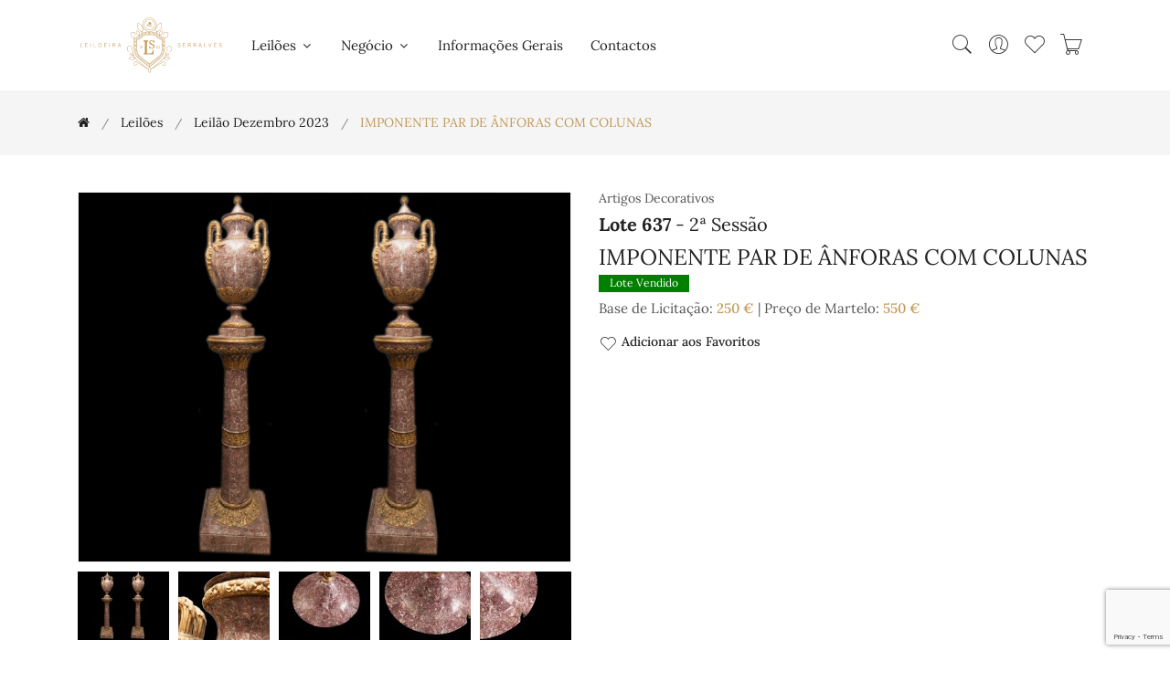

--- FILE ---
content_type: text/html; charset=UTF-8
request_url: https://serralvesantiguidades.com/lote/imponente-par-de-anforas-com-colunas-32063
body_size: 92954
content:
<!doctype html>
<html class="no-js" lang="pt">

    <head>
        <meta charset="utf-8">
        <meta http-equiv="x-ua-compatible" content="ie=edge">
        <meta name="viewport" content="width=device-width, initial-scale=1, shrink-to-fit=no">

        <title>IMPONENTE PAR DE ÂNFORAS COM COLUNAS - Leiloeira Serralves</title>
        <meta name="author" content="Leiloeira Serralves"/>
        <meta name="copyright" content="Leiloeira Serralves 2026"/>
        <meta name="description" content="Lote 637: IMPONENTE PAR DE ÂNFORAS COM COLUNAS"/>
        <meta name="keywords" content="Leiloeira Serralves"/>

        <!-- Favicon -->
        <link rel="apple-touch-icon" sizes="180x180" href="/serralves/assets/img/apple-touch-icon.png">
        <link rel="icon" type="image/png" sizes="32x32" href="/serralves/assets/img/favicon-32x32.png">
        <link rel="icon" type="image/png" sizes="16x16" href="/serralves/assets/img/favicon-16x16.png">

        <!-- CSS ============================================ -->
        <!-- Bootstrap CSS -->
        <link rel="stylesheet" href="/serralves/assets/css/vendor/bootstrap.min.css">
        <!-- Pe-icon-7-stroke CSS -->
        <link rel="stylesheet" href="/serralves/assets/css/vendor/pe-icon-7-stroke.css">
        <!-- Font-awesome CSS -->
        <link rel="stylesheet" href="/serralves/assets/css/vendor/font-awesome.min.css">
        <!-- Slick slider css -->
        <link rel="stylesheet" href="/serralves/assets/css/plugins/slick.min.css">
        <!-- animate css -->
        <link rel="stylesheet" href="/serralves/assets/css/plugins/animate.css">
        <!-- jquery UI css -->
        <link rel="stylesheet" href="/serralves/assets/css/plugins/jqueryui.min.css">
        <!-- ColorBox css -->
        <link rel="stylesheet" href="/serralves/assets/css/vendor/colorbox.css">
        <!-- main style css -->
        <link rel="stylesheet" href="/serralves/assets/css/style.css">
        <!-- Specific page CSS -->
        <style>
        </style>
        <!-- Global site tag (gtag.js) - Google Analytics -->
        <script async src="https://www.googletagmanager.com/gtag/js?id=G-P1FTF8KZYE"></script>
        <script>
            window.dataLayer = window.dataLayer || [];
            function gtag() {
                dataLayer.push(arguments);
            }
            gtag('js', new Date());

            gtag('config', 'G-P1FTF8KZYE');
        </script>
    </head>

    <body>
        <!-- Start Header Area -->
<header class="header-area">
    <!-- main header start -->
    <div class="main-header d-none d-lg-block">
        <!-- header middle area start -->
        <div class="header-main-area sticky">
            <div class="container">
                <div class="row align-items-center position-relative">

                    <!-- start logo area -->
                    <div class="col-lg-2">
                        <div class="logo">
                            <a href="/">
                                <img src="/serralves/assets/img/logo/logo.svg" alt="Leiloeira Serralves">
                            </a>
                        </div>
                    </div>
                    <!-- start logo area -->

                    <!-- main menu area start -->
                    <div class="col-lg-6 position-static">
                        <div class="main-menu-area">
                            <div class="main-menu">
                                <!-- main menu navbar start -->
                                <nav class="desktop-menu">
                                    <ul>
                                        <li class="menu-item-has-children"><a href="#">Leilões <i class="fa fa-angle-down"></i></a><ul class="dropdown"><li class=""><a href="/leiloes">A Decorrer</a></li><li class=""><a href="/leiloes/realizados">Já Realizados</a></li></ul></li><li class="menu-item-has-children"><a href="#">Negócio <i class="fa fa-angle-down"></i></a><ul class="dropdown"><li class=""><a href="/pages/condicoes-negociais" >Condições Negociais</a></li><li class=""><a href="/pages/como-vender" >Como Vender</a></li><li class=""><a href="/pages/durante-o-leilao" >Durante o Leilão</a></li><li class=""><a href="/pages/concluido-o-leilao" >Concluído o Leilão</a></li><li class=""><a href="/pages/centros-de-arbitragem" >Centros de Arbitragem</a></li></ul></li><li class=""><a href="/pages/informacoes-gerais" >Informações Gerais</a></li><li class=""><a href="/contactos">Contactos</a></li>                                    </ul>
                                </nav>
                                <!-- main menu navbar end -->
                            </div>
                        </div>
                    </div>
                    <!-- main menu area end -->

                    <!-- mini cart area start -->
                    <div class="col-lg-4">
                        <div class="header-right d-flex align-items-center justify-content-end">
                            <div class="header-configure-area">
                                <ul class="nav justify-content-end">
                                    <li class="header-search-container mr-0">
                                        <button class="search-trigger d-block"><i class="pe-7s-search"></i></button>
                                        <form action="/leiloes/leilao-vinhos-outubro-2025" class="header-search-box d-none animated jackInTheBox" id="search_formIndexForm" method="post" accept-charset="utf-8"><div style="display:none;"><input type="hidden" name="_method" value="POST"/></div><input name="data[Lot][search_text]" class="header-search-field" placeholder="Pesquisar..." type="text" id="LotSearchText"/>                                        <button class="header-search-btn"><i class="pe-7s-search"></i></button>
                                        </form>                                    </li>
                                    <li class="user-hover">
                                        <a href="/users/dashboard"><i class="pe-7s-user"></i></a>                                        <ul class="dropdown-list">
                                                                                            <li><a href="/users/register">Criar Conta</a></li>
                                                <li><a href="/users/login">Entrar</a></li>
                                                                                    </ul>
                                    </li>
                                    <li>
                                        <a id="user-favorite-count" href="/users/favorites" data-toggle="tooltip" title="Lotes Favoritos">
                                            <i class="pe-7s-like"></i>
                                                                                    </a>
                                    </li>
                                    <li>
                                        <a id="user-cart-count" href="#" class="minicart-btn" data-toggle="tooltip" title="Ordens de Compra no Carrinho">
                                            <i class="pe-7s-cart"></i>
                                                                                    </a>
                                    </li>
                                </ul>
                            </div>
                        </div>
                    </div>
                    <!-- mini cart area end -->

                </div>
            </div>
        </div>
        <!-- header middle area end -->
    </div>
    <!-- main header start -->

    <!-- mobile header start -->
    <!-- mobile header start -->
    <div class="mobile-header d-lg-none d-md-block sticky">
        <!--mobile header top start -->
        <div class="container-fluid">
            <div class="row align-items-center">
                <div class="col-12">
                    <div class="mobile-main-header">
                        <div class="mobile-logo">
                            <a href="/">
                                <img src="/serralves/assets/img/logo/logo.svg" alt="Leiloeira Serralves">
                            </a>
                        </div>
                        <div class="mobile-menu-toggler">
                            <div class="mini-cart-wrap">
                                <a id="user-cart-count-mobile" href="/orders/cart" >
                                            <i class="pe-7s-cart"></i>
                                                                                    </a>
                            </div>
                            <button class="mobile-menu-btn">
                                <span></span>
                                <span></span>
                                <span></span>
                            </button>
                        </div>
                    </div>
                </div>
            </div>
        </div>
        <!-- mobile header top start -->
    </div>
    <!-- mobile header end -->
    <!-- mobile header end -->

    <!-- offcanvas mobile menu start -->
    <!-- off-canvas menu start -->
    <aside class="off-canvas-wrapper">
        <div class="off-canvas-overlay"></div>
        <div class="off-canvas-inner-content">
            <div class="btn-close-off-canvas">
                <i class="pe-7s-close"></i>
            </div>

            <div class="off-canvas-inner">
                <!-- search box start -->
                <div class="search-box-offcanvas">
                    <form action="/leiloes/leilao-vinhos-outubro-2025" id="search_formIndexForm" method="post" accept-charset="utf-8"><div style="display:none;"><input type="hidden" name="_method" value="POST"/></div><input name="data[Lot][search_text]" placeholder="Pesquisar..." type="text" id="LotSearchText"/>                    <button class="search-btn"><i class="pe-7s-search"></i></button>
                    </form>                </div>
                <!-- search box end -->

                <!-- mobile menu start -->
                <div class="mobile-navigation">

                    <!-- mobile menu navigation start -->
                    <nav>
                        <ul class="mobile-menu">
                            <li class="menu-item-has-children"><a href="#">Leilões <i class="fa fa-angle-down"></i></a><ul class="dropdown"><li class=""><a href="/leiloes">A Decorrer</a></li><li class=""><a href="/leiloes/realizados">Já Realizados</a></li></ul></li><li class="menu-item-has-children"><a href="#">Negócio <i class="fa fa-angle-down"></i></a><ul class="dropdown"><li class=""><a href="/pages/condicoes-negociais" >Condições Negociais</a></li><li class=""><a href="/pages/como-vender" >Como Vender</a></li><li class=""><a href="/pages/durante-o-leilao" >Durante o Leilão</a></li><li class=""><a href="/pages/concluido-o-leilao" >Concluído o Leilão</a></li><li class=""><a href="/pages/centros-de-arbitragem" >Centros de Arbitragem</a></li></ul></li><li class=""><a href="/pages/informacoes-gerais" >Informações Gerais</a></li><li class=""><a href="/contactos">Contactos</a></li>                        </ul>
                    </nav>
                    <!-- mobile menu navigation end -->
                </div>
                <!-- mobile menu end -->

                <div class="mobile-settings">
                    <ul class="nav">
                        <li>
                            <div class="dropdown mobile-top-dropdown">
                                <a href="#" class="dropdown-toggle" id="myaccount" data-toggle="dropdown"
                                   aria-haspopup="true" aria-expanded="false">
                                    Conta Pessoal                                    <i class="fa fa-angle-down"></i>
                                </a>
                                <div class="dropdown-menu" aria-labelledby="myaccount">
                                                                            <a href="/users/register" class="dropdown-item">Criar Conta</a>                                        <a href="/users/login" class="dropdown-item">Entrar</a>                                                                    </div>
                            </div>
                        </li>
                    </ul>
                </div>

                <!-- offcanvas widget area start -->
                <div class="offcanvas-widget-area">

                    <div class="off-canvas-social-widget">
                        <a href="tel:226 182 469"><i class="fa fa-phone"></i></a>
                        <a href="mailto:serralvesantiguidades@gmail.com"><i class="fa fa-envelope-o"></i></a>
                        <a href="https://www.facebook.com/Leiloeira-Serralves-151218652290512" target="_blank"><i class="fa fa-facebook"></i></a>
                        <a href="https://www.instagram.com/leiloeira_serralves/" target="_blank"><i class="fa fa-instagram"></i></a>

                    </div>
                </div>
                <!-- offcanvas widget area end -->
            </div>
        </div>
    </aside>
    <!-- off-canvas menu end -->
    <!-- offcanvas mobile menu end -->
</header>
<!-- end Header Area -->
        <main>
            <!-- breadcrumb area start -->
<div class="breadcrumb-area">
    <div class="container">
        <div class="row">
            <div class="col-12">
                <div class="breadcrumb-wrap">
                    <nav aria-label="breadcrumb">
                        <ul container="ul" li_class="breadcrumb-item" class="breadcrumb"><li class="first breadcrumb-item"><a href="/"><a href="/"><i class="fa fa-home"></i></a></a></li><li class=" breadcrumb-item"><a href="/leiloes">Leilões</a></li><li class=" breadcrumb-item"><a href="/leiloes/leilao-dezembro-2023">Leilão Dezembro 2023</a></li><li class="active breadcrumb-item">IMPONENTE PAR DE ÂNFORAS COM COLUNAS</li></ul>                    </nav>
                </div>
            </div>
        </div>
    </div>
</div>
<!-- breadcrumb area end -->

<div class="shop-main-wrapper section-padding pb-0">
    <div class="container">
        <div class="row">
            <!-- product details wrapper start -->
            <div class="col-lg-12 order-1 order-lg-2">
                <!-- product details inner end -->
                <div class="product-details-inner">
                    <div class="row">
                        <div class="col-lg-6">
                            <div class="product-large-slider">
                                                                        <div class="pro-large-img img-zoom-disabled">
                                            <a href="/files/47406/1261.jpg" class="img-fluid colorbox"><img src="/files/47406/1261.jpg" alt="IMPONENTE PAR DE ÂNFORAS COM COLUNAS"/></a>                                        </div>
                                                                                <div class="pro-large-img img-zoom-disabled">
                                            <a href="/files/47407/1261a.jpg" class="img-fluid colorbox"><img src="/files/47407/1261a.jpg" alt="IMPONENTE PAR DE ÂNFORAS COM COLUNAS"/></a>                                        </div>
                                                                                <div class="pro-large-img img-zoom-disabled">
                                            <a href="/files/47408/1261b.jpg" class="img-fluid colorbox"><img src="/files/47408/1261b.jpg" alt="IMPONENTE PAR DE ÂNFORAS COM COLUNAS"/></a>                                        </div>
                                                                                <div class="pro-large-img img-zoom-disabled">
                                            <a href="/files/47409/1261c.jpg" class="img-fluid colorbox"><img src="/files/47409/1261c.jpg" alt="IMPONENTE PAR DE ÂNFORAS COM COLUNAS"/></a>                                        </div>
                                                                                <div class="pro-large-img img-zoom-disabled">
                                            <a href="/files/47410/1261d.jpg" class="img-fluid colorbox"><img src="/files/47410/1261d.jpg" alt="IMPONENTE PAR DE ÂNFORAS COM COLUNAS"/></a>                                        </div>
                                                                                <div class="pro-large-img img-zoom-disabled">
                                            <a href="/files/47411/1261e.jpg" class="img-fluid colorbox"><img src="/files/47411/1261e.jpg" alt="IMPONENTE PAR DE ÂNFORAS COM COLUNAS"/></a>                                        </div>
                                                                    </div>
                                                            <div class="pro-nav slick-arrow-style">
                                                                            <div class="pro-nav-thumb">
                                            <img src="/files/47406/c6944467da0c65a08c39bb5a0314cc143936eaa3_100x100_90.jpg" alt="IMPONENTE PAR DE ÂNFORAS COM COLUNAS"/>                                        </div>
                                                                            <div class="pro-nav-thumb">
                                            <img src="/files/47407/531812bda11140b53c3f5051c20ee1adab95ccb3_100x100_90.jpg" alt="IMPONENTE PAR DE ÂNFORAS COM COLUNAS"/>                                        </div>
                                                                            <div class="pro-nav-thumb">
                                            <img src="/files/47408/c584783396b6a4d73f70ec8d591802bffb04238f_100x100_90.jpg" alt="IMPONENTE PAR DE ÂNFORAS COM COLUNAS"/>                                        </div>
                                                                            <div class="pro-nav-thumb">
                                            <img src="/files/47409/a2a1ef15c84d2eedc3fadde4155da69e14cd6cfa_100x100_90.jpg" alt="IMPONENTE PAR DE ÂNFORAS COM COLUNAS"/>                                        </div>
                                                                            <div class="pro-nav-thumb">
                                            <img src="/files/47410/1aacd0b0903631cfe3a213106e49253a568be4bf_100x100_90.jpg" alt="IMPONENTE PAR DE ÂNFORAS COM COLUNAS"/>                                        </div>
                                                                            <div class="pro-nav-thumb">
                                            <img src="/files/47411/3b5eded2a8efb5e9b637f782236cca0cb3e70444_100x100_90.jpg" alt="IMPONENTE PAR DE ÂNFORAS COM COLUNAS"/>                                        </div>
                                                                    </div>
                                                    </div>
                        <div class="col-lg-6">
                            <div class="product-details-des">
                                <div class="manufacturer-name">
                                    Artigos Decorativos                                </div>
                                <h4 class="product-name"><strong>Lote 637</strong> - 2ª Sessão</h4>                                <h3 class="product-name">IMPONENTE PAR DE ÂNFORAS COM COLUNAS</h3>
                                                                                                    <div class="product-tag sold">
                                        <span>Lote Vendido</span>
                                    </div>
                                
                                <div class="price-box mb-2">
                                                                        Base de Licitação: <span class="price-regular"><a href="#" data-lot_id="32063" class="ShowPriceButton">250&nbsp;&euro;</a></span> | Preço de Martelo: <span class="price-regular"><a href="#" data-lot_id="32063" data-price="550.00" class="ShowPriceButton">550&nbsp;&euro;</a></span>                                                                    </div>


                                                                <div class="useful-links">
                                                                        <a href="#" data-toggle="tooltip" data-lot_id="32063" title="Adicionar aos Favoritos" class="addfavoritebutton"><i class="pe-7s-like"></i>Adicionar aos Favoritos</a>
                                </div>
                            </div>
                        </div>
                    </div>
                </div>
                <!-- product details inner end -->

                <!-- product details reviews start -->
                <div class="product-details-reviews section-padding pb-0">
                    <div class="row">
                        <div class="col-lg-12">
                            <div class="product-review-info">
                                <ul class="nav review-tab">
                                    <li>
                                        <a class="active" data-toggle="tab" href="#tab_one">descrição</a>
                                    </li>
                                    <li>
                                        <a data-toggle="tab" href="#tab_two">Condições</a>
                                    </li>
                                    <li>
                                        <a id="show_info_form" data-toggle="tab" href="#tab_three">Mais Informações</a>
                                    </li>
                                </ul>
                                <div class="tab-content reviews-tab">
                                    <div class="tab-pane fade show active" id="tab_one">
                                        <div class="tab-one">
                                            <p>Em diversas matérias revestidas com placas em pedra mármore com nuances em tons branco, castanho e bege sobre fundo bordeaux com pegas laterais e pomos em tons de dourado, trabalhos europeus do séc. XX. Corpos bojudos, ladeados por pegas laterais recortadas e vazadas em voluta em matéria sintética moldada e dourada com términos em parras e uvas em relevo, encimados por tampas repuxadas com pomos em forma de pinha, assentes sobre bases repuxadas de formato circular com término em quadras de cantos recortados. Ânforas assentes sobre colunas facetadas, decoradas ao centro por faixas concêntricas com flores em relevo, encimadas por tampos de formato circular, ladeados por molduras facetadas e douradas, assentes sobre bases quadrangulares, encimadas por faixas concêntricas moldadas, relevadas e douradas com enrolamentos vegetalistas e volutas. Sinais de uso. Pequenas faltas e defeitos e esbeiçadelas acentuadas no bordo das tampas.</p>

<p>Alt: 75,5 cm (Ânforas)</p>

<p>Alt: 118 cm (Colunas)</p>

<p>Dim: 193,5 cm (Alturas total das ânforas com as respetivas colunas)</p>
                                        </div>
                                    </div>
                                    <div class="tab-pane fade" id="tab_two">
                                        <p>A Sociedade Comercial &ldquo;Leiloeira Serralves, Lda&quot;, sujeita a sua actividade de leiloeira &agrave;s condi&ccedil;&otilde;es negociais constantes do articulado seguinte, e ainda a quaisquer outras expressas em local pr&oacute;prio. A refer&ecirc;ncia, em ep&iacute;grafes, a condi&ccedil;&otilde;es negociais para com os compradores e para com os vendedores tem por mera finalidade simplificar e facilitar a consulta do articulado, que constitui um todo e como tal dever&aacute; sempre ser entendido.</p>

<p><strong>A - CONDI&Ccedil;&Otilde;ES PREDOMINANTEMENTE RELATIVAS AOS COMPRADORES</strong></p>

<p><strong>A.1. Registo</strong></p>

<p><strong>ART. 1&ordm;</strong>&nbsp;- Para poder licitar, um potencial comprador dever&aacute; ser maior, registar-se antecipadamente e possuir um n&uacute;mero de licita&ccedil;&atilde;o, devendo constar obrigatoriamente do registo o nome, a morada, o n&uacute;mero do telefone, o n&uacute;mero de contribuinte e a assinatura do potencial comprador ou seu representante com poderes para o acto, declarando conhecer e aceitar as presentes Condi&ccedil;&otilde;es Negociais.<br />
<strong>ART. 2&ordm;</strong>&nbsp;- A &quot;Leiloeira Serralves, Lda&quot; reserva-se o direito de, no acto de registo ou em momento posterior, solicitar a apresenta&ccedil;&atilde;o do original de um documento de identifica&ccedil;&atilde;o v&aacute;lido e em vigor ao potencial comprador.<br />
<strong>ART. 3&ordm;</strong>&nbsp;- A &quot;Leiloeira Serralves, Lda&quot; reserva-se igualmente o direito de, no acto de registo ou em momento posterior, solicitar a qualquer potencial comprador a apresenta&ccedil;&atilde;o de uma garantia, que a &quot;Leiloeira Serralves, Lda&quot;, de acordo com a sua pol&iacute;tica comercial e de cr&eacute;dito e de acordo com o hist&oacute;rico do potencial comprador, considere razo&aacute;vel, tanto quanto &agrave; forma como quanto ao montante.<br />
<strong>ART. 4&ordm;</strong>&nbsp;- A &quot;Leiloeira Serralves, Lda&quot; reserva-se ainda o direito de recusar o registo ou ignorar um qualquer lance a quem n&atilde;o tiver pontualmente cumprido obriga&ccedil;&otilde;es, designadamente de pagamento e levantamento de um ou mais bens, em leil&otilde;es anteriores.<br />
<strong>ART. 5&ordm;</strong>&nbsp;- A &quot;Leiloeira Serralves, Lda&quot; considera que quem solicita o seu registo como potencial comprador actua por si, s&oacute; podendo actuar em representa&ccedil;&atilde;o de outrem mediante a entrega de procura&ccedil;&atilde;o juridicamente v&aacute;lida para o efeito, at&eacute; dois (2) dias &uacute;teis antes da venda do bem. No caso de, a final, a procura&ccedil;&atilde;o ser validamente contestada pelo suposto representado, ser&aacute; considerado comprador o suposto representante e licitante.</p>

<p><strong>A.2. Licita&ccedil;&atilde;o e compra</strong></p>

<p><strong>ART. 6&ordm;</strong>&nbsp;- Sempre que um potencial comprador pretenda certificar-se da efectiva licita&ccedil;&atilde;o de determinado ou de determinados bens, dever&aacute; comparecer e licitar pessoalmente no respectivo leil&atilde;o, considerando a &quot;Leiloeira Serralves, Lda&quot; que a presen&ccedil;a do potencial comprador &eacute;, em qualquer caso, a forma mais adequada de salvaguardar os seus interesses.<br />
<strong>a)</strong>&nbsp;sem preju&iacute;zo do disposto nos artigos anteriores, a &quot;Leiloeira Serralves, Lda&quot; poder&aacute; todavia licitar em nome e por conta dos potenciais compradores que expressamente o solicitem, atrav&eacute;s de impresso pr&oacute;prio e nos termos das condi&ccedil;&otilde;es dele constantes, desde que o mesmo seja recebido tr&ecirc;s horas antes do in&iacute;cio da respectiva sess&atilde;o;<br />
<strong>b)</strong>&nbsp;mediante solicita&ccedil;&atilde;o dos potenciais compradores, recebida com a anteced&ecirc;ncia m&iacute;nima de tr&ecirc;s horas em rela&ccedil;&atilde;o ao in&iacute;cio da respectiva sess&atilde;o, a &quot;Leiloeira Serralves, Lda&quot; disponibiliza-se igualmente para efectuar as dilig&ecirc;ncias razo&aacute;veis para os contactar telefonicamente, por forma a permitir a sua participa&ccedil;&atilde;o, por essa via, na licita&ccedil;&atilde;o de um ou mais bens previamente determinados;<br />
<strong>c)</strong>&nbsp;o servi&ccedil;o de execu&ccedil;&atilde;o de ordens de compra e o servi&ccedil;o de licita&ccedil;&atilde;o por telefone, referidos nas al&iacute;neas anteriores, s&atilde;o prestados a t&iacute;tulo de cortesia aos potenciais compradores que n&atilde;o possam estar presentes e t&ecirc;m car&aacute;cter confidencial e gratuito; a &quot;Leiloeira Serralves, Lda&quot; efectuar&aacute; todas as dilig&ecirc;ncias razo&aacute;veis ao seu alcance para a sua correcta e pontual execu&ccedil;&atilde;o; todavia, nem a &quot;Leiloeira Serralves, Lda&quot; nem os seus representantes, trabalhadores ou colaboradores poder&atilde;o, em caso algum, ser responsabilizados por qualquer erro ou omiss&atilde;o, ainda que culposos, que eventualmente possa ocorrer na sua execu&ccedil;&atilde;o.<br />
<strong>ART. 7&ordm;</strong>&nbsp;- Cabe ao pregoeiro decidir, com total poder discricion&aacute;rio, o montante em que os lances evoluem na licita&ccedil;&atilde;o de cada bem.<br />
<strong>ART. 8&ordm;</strong>&nbsp;- A &quot;Leiloeira Serralves, Lda&quot; considera comprador aquele que, por si ou representado por terceiro com poderes para o acto, licitar e arrematar o bem pelo valor mais alto, cabendo ao pregoeiro decidir, com total poder discricion&aacute;rio, qualquer d&uacute;vida que ocorra, incluindo retirar qualquer bem do leil&atilde;o ou voltar a p&ocirc;r o bem em venda no valor em que se suscitou a d&uacute;vida.<br />
<strong>ART. 9&ordm;</strong>&nbsp;- A &quot;Leiloeira Serralves, Lda&quot; n&atilde;o actua, em circunst&acirc;ncia alguma, em seu pr&oacute;prio nome como compradora dos bens que coloca em leil&atilde;o.</p>

<p><strong>A.3. Pagamento e levantamento</strong></p>

<p><strong>ART. 10&ordm;</strong>&nbsp;- O comprador obriga-se a pagar &agrave; &quot;Leiloeira Serralves, Lda&quot; a quantia total devida pela venda do bem, ou seja, o montante da arremata&ccedil;&atilde;o acrescido de uma comiss&atilde;o de 15,00%, e sobre a mesma comiss&atilde;o 23% de Imposto de Valor Acrescentado o que perfaz um total de 18,45%, de acordo com o Regime Especial de Vendas de Bens em Leil&atilde;o.<br />
<strong>ART.11&ordm;</strong>&nbsp;- O comprador obriga-se a proceder ao pagamento referido no artigo anterior e a levantar o bem durante os dois (2) dias &uacute;teis seguintes &agrave; data da respectiva compra, podendo ser exigido, no momento da arremata&ccedil;&atilde;o, um sinal de 30% do valor da mesma que n&atilde;o esteja coberto por garantia. Decorrido o referido prazo de dois (2) dias &uacute;teis, a &quot;Leiloeira Serralves, Lda&quot; reserva-se o direito de cobrar juros &agrave; taxa legal para as opera&ccedil;&otilde;es comerciais.<br />
<strong>ART. 12&ordm;</strong>&nbsp;- A titularidade sobre o bem s&oacute; se transfere para o comprador depois de paga &agrave; &quot;Leiloeira Serralves, Lda&quot; a quantia total da venda em numer&aacute;rio, cheque visado. No caso de o pagamento se efectuar atrav&eacute;s de cheque n&atilde;o visado, s&oacute; se considera paga a quantia total da venda depois de boa cobran&ccedil;a, independentemente do bem poder estar j&aacute; na posse do comprador. At&eacute; &agrave; transfer&ecirc;ncia de titularidade, nos termos previstos no par&aacute;grafo anterior, o bem permanece propriedade do vendedor.<br />
<strong>ART. 13&ordm;</strong>&nbsp;- O levantamento de qualquer bem s&oacute; ser&aacute; autorizado depois de paga a quantia total da venda.<br />
<strong>ART. 14&ordm;</strong>&nbsp;- O levantamento e transporte de um bem &eacute; da inteira responsabilidade do comprador, considerando-se que qualquer ajuda prestada pela &quot;Leiloeira Serralves, Lda&quot; seus representantes, trabalhadores ou colaboradores o &eacute; a t&iacute;tulo de cortesia, n&atilde;o podendo decorrer qualquer tipo de responsabilidade pelo facto. A eventual indica&ccedil;&atilde;o de empresa ou pessoa para o fazerem exclui, igualmente, qualquer responsabilidade da &quot;Leiloeira Serralves, Lda&quot;, seus representantes, trabalhadores ou colaboradores.<br />
<strong>ART. 15&ordm;</strong>&nbsp;- Levantado o bem, ou decorrido o prazo de dois (2) dias &uacute;teis contados da data da respectiva compra sem que o bem seja levantado pelo comprador, ficar&aacute; este respons&aacute;vel pela perda ou dano, incluindo furto ou roubo, que possa ocorrer no bem. O comprador fica igualmente respons&aacute;vel por todas as despesas de remo&ccedil;&atilde;o, armazenamento e/ou seguro do bem a que haja lugar.<br />
<strong>ART. 16&ordm;</strong>&nbsp;- Qualquer perda ou dano, incluindo furto ou roubo, tendo por objecto algum bem arrematado e n&atilde;o levantado, que ocorra no prazo de dois (2) dias &uacute;teis a que se refere o artigo 11&ordm;, apenas confere ao comprador o direito a receber quantia igual &agrave; paga at&eacute; esse momento pelo bem, n&atilde;o tendo direito a qualquer compensa&ccedil;&atilde;o, indemniza&ccedil;&atilde;o ou juros.<br />
<strong>ART. 17&ordm;</strong>&nbsp;- Caso o comprador n&atilde;o proceda ao pagamento da quantia total da venda no prazo de dez (10) dias contados da data da arremata&ccedil;&atilde;o do bem, a &quot;Leiloeira Serralves, Lda&quot; poder&aacute;, a todo o tempo, por si e em representa&ccedil;&atilde;o do vendedor, e sem que o comprador possa exigir quaisquer compensa&ccedil;&otilde;es ou indemniza&ccedil;&otilde;es por tal facto:<br />
<strong>a)</strong>&nbsp;intentar ac&ccedil;&atilde;o judicial de cobran&ccedil;a da quantia total da venda;<br />
<strong>b)</strong>&nbsp;notificar o comprador da anula&ccedil;&atilde;o da venda, sem preju&iacute;zo do direito da &quot;Leiloeira Serralves, Lda&quot; de receber a comiss&atilde;o devida pelo comprador e da consequente possibilidade de ser intentada ac&ccedil;&atilde;o judicial para cobran&ccedil;a desta.<br />
As alternativas que antecedem dever&atilde;o ser entendidas sem preju&iacute;zo de quaisquer outros direitos de que a &quot;Leiloeira Serralves, Lda&quot; possa ser titular, incluindo o direito de reclamar o pagamento de juros e das despesas de remo&ccedil;&atilde;o, armazenamento e/ou seguro do bem a que haja lugar. De igual forma, o facto de a &quot;Leiloeira Serralves, Lda&quot; optar inicialmente pela hip&oacute;tese prevista em a) dever&aacute; ser entendido sem preju&iacute;zo do direito de, a todo o tempo, p&ocirc;r termo a tal ac&ccedil;&atilde;o e anular a venda nos termos previstos em b).<br />
<strong>ART. 18&ordm;</strong>&nbsp;- O comprador autoriza expressamente a &quot;Leiloeira Serralves, Lda&quot; a fotografar, publicar, publicitar e utilizar, sob qualquer forma e a todo o tempo, para fins comerciais, culturais, acad&eacute;micos ou outros, relacionados ou n&atilde;o com a realiza&ccedil;&atilde;o do leil&atilde;o, a imagem e a descri&ccedil;&atilde;o de todos os bens que atrav&eacute;s dela tenham sido adquiridos.</p>

<p><strong>A.4. Responsabilidade da &quot;Leiloeira Serralves, Lda&quot;</strong></p>

<p><strong>ART. 19&ordm;</strong>&nbsp;- A &quot;Leiloeira Serralves, Lda&quot; responsabiliza-se pela exactid&atilde;o das descri&ccedil;&otilde;es (entende-se como tal as refer&ecirc;ncias &agrave; &eacute;poca, ao estilo, ao autor, aos materiais e ao estado de conserva&ccedil;&atilde;o) dos bens efectuadas nos seus cat&aacute;logos, sem preju&iacute;zo de as poder corrigir p&uacute;blica e verbalmente at&eacute; ao momento da venda.<br />
<strong>ART. 20&ordm;</strong>&nbsp;- Todos os bens s&atilde;o vendidos no estado de conserva&ccedil;&atilde;o em que se encontram, cabendo aos potenciais compradores confirmar pessoalmente, atrav&eacute;s do pr&eacute;vio exame do bem, a exactid&atilde;o da descri&ccedil;&atilde;o constante do cat&aacute;logo, designadamente no que diz respeito a eventuais restauros, faltas ou defeitos que ali se mencionem.<br />
<strong>a)</strong>&nbsp;no caso de bens cuja constitui&ccedil;&atilde;o inclua mecanismos, tais como rel&oacute;gios ou caixas de m&uacute;sica, sempre que a descri&ccedil;&atilde;o do bem no cat&aacute;logo n&atilde;o refira expressamente a eventual &quot;necessidade de conserto do mecanismo&quot; ou express&atilde;o equivalente, deve entender-se que o mecanismo do bem se encontra em funcionamento;<br />
<strong>b)</strong>&nbsp;nos casos previstos na al&iacute;nea anterior, a responsabilidade da &quot;Leiloeira Serralves, Lda&quot; restringe-se ao mero funcionamento do mecanismo, e n&atilde;o ao seu perfeito funcionamento, e cessa, em qualquer caso, no momento do levantamento do bem pelo comprador.<br />
<strong>ART. 21&ordm;</strong>&nbsp;- Verificando-se a exist&ecirc;ncia de discrep&acirc;ncia relevante (i.e., que implique significativa altera&ccedil;&atilde;o do valor do bem) entre a descri&ccedil;&atilde;o e a realidade do bem no momento da arremata&ccedil;&atilde;o, pode o comprador, e s&oacute; este, durante o prazo de seis meses contado da data da arremata&ccedil;&atilde;o, solicitar a devolu&ccedil;&atilde;o da quantia total da venda mediante a restitui&ccedil;&atilde;o do bem, no estado de conserva&ccedil;&atilde;o em que se encontrava no momento da arremata&ccedil;&atilde;o, n&atilde;o tendo, no entanto, direito a qualquer compensa&ccedil;&atilde;o, indemniza&ccedil;&atilde;o ou juros.<br />
<strong>ART. 22&ordm;</strong>&nbsp;- Incumbe ao comprador a demonstra&ccedil;&atilde;o da exist&ecirc;ncia de discrep&acirc;ncia relevante entre a descri&ccedil;&atilde;o e a realidade do bem, nos termos e para os efeitos dos artigos anteriores.<br />
<strong>ART. 23&ordm;</strong>&nbsp;- A &quot;Leiloeira Serralves, Lda&quot; poder&aacute; exigir ao comprador reclamante a apresenta&ccedil;&atilde;o de uma exposi&ccedil;&atilde;o escrita acompanhada por peritagem subscrita por perito reconhecido no mercado nacional ou internacional, sem preju&iacute;zo do direito que lhe assiste, em qualquer caso, e a todo o tempo, de contrapor &agrave; peritagem apresentada outra de valor equivalente.<br />
<strong>ART. 24&ordm;</strong>&nbsp;- As fotografias ou representa&ccedil;&otilde;es do bem no cat&aacute;logo destinam-se, exclusivamente, &agrave; identifica&ccedil;&atilde;o do bem sujeito a venda.<br />
<strong>ART. 25&ordm;</strong>&nbsp;- A &quot;Leiloeira Serralves, Lda&quot; n&atilde;o &eacute; respons&aacute;vel perante comprador de bem que, por facto imput&aacute;vel ao vendedor ou a terceiro, venha a ser objecto de reclama&ccedil;&otilde;es ou reivindica&ccedil;&otilde;es de terceiros e/ou apreendido, a t&iacute;tulo provis&oacute;rio ou definitivo, pelas autoridades competentes, independentemente da data em que haja sido determinada ou efectivada a respectiva reclama&ccedil;&atilde;o, reivindica&ccedil;&atilde;o ou apreens&atilde;o, e da natureza ou montante de quaisquer preju&iacute;zos, perdas ou danos que para o comprador possam decorrer desse facto, os quais dever&atilde;o ser reclamados pelo comprador directamente ao vendedor ou terceiro causador.<br />
<strong>ART. 26&ordm;</strong>&nbsp;- A &quot;Leiloeira Serralves, Lda&quot; n&atilde;o &eacute; igualmente respons&aacute;vel perante o comprador de bem que venha a ser impedido de sair do pa&iacute;s, designadamente ao abrigo da legisla&ccedil;&atilde;o de protec&ccedil;&atilde;o do patrim&oacute;nio cultural, independentemente da data em que haja sido efectivada a respectiva inventaria&ccedil;&atilde;o, arrolamento ou classifica&ccedil;&atilde;o, e da natureza ou montante de quaisquer preju&iacute;zos, perdas ou danos que para o comprador possam decorrer desse impedimento, os quais dever&atilde;o ser reclamados pelo comprador directamente ao vendedor ou terceiro causador.<br />
<strong>ART. 27&ordm;</strong>&nbsp;- Excepto em caso de dolo, a eventual responsabilidade da &quot;Leiloeira Serralves, Lda&quot; perante o comprador fica, em qualquer caso, limitada ao montante efectivamente pago por este pela aquisi&ccedil;&atilde;o do bem.</p>

<p><strong>B - CONDI&Ccedil;&Otilde;ES PREDOMINANTEMENTE RELATIVAS AOS VENDEDORES</strong></p>

<p><strong>B.1. Contrato</strong></p>

<p><strong>ART. 28&ordm;</strong>&nbsp;- A &quot;Leiloeira Serralves, Lda&quot; n&atilde;o &eacute; propriet&aacute;ria de nenhum dos bens que coloca em leil&atilde;o, nem em circunst&acirc;ncia alguma actua em seu pr&oacute;prio nome como vendedora dos mesmos.<br />
<strong>ART. 29&ordm;</strong>&nbsp;- O vendedor de um bem e a &quot;Leiloeira Serralves, Lda&quot; est&atilde;o vinculados entre si a partir do momento em que seja assinado por ambas as partes o respectivo contrato de presta&ccedil;&atilde;o de servi&ccedil;os, adiante designado por &ldquo;Contrato&rdquo;.<br />
<strong>ART. 30&ordm;</strong>&nbsp;- Do Contrato dever&atilde;o constar obrigatoriamente:<br />
<strong>a)</strong>&nbsp;a identifica&ccedil;&atilde;o completa do vendedor e, se for o caso, do seu representante;<br />
<strong>b)</strong>&nbsp;a identifica&ccedil;&atilde;o e a descri&ccedil;&atilde;o, ainda que sum&aacute;ria, do bem;<br />
<strong>c)</strong>&nbsp;o pre&ccedil;o m&iacute;nimo de venda do bem acordado pelas partes;<br />
<strong>d)</strong>&nbsp;a comiss&atilde;o devida pelo vendedor &agrave; &quot;Leiloeira Serralves, Lda&quot;;<br />
<strong>e)</strong>&nbsp;as taxas devidas relativas ao seguro e &agrave; inventaria&ccedil;&atilde;o do bem;<br />
<strong>f)</strong>&nbsp;quaisquer outras taxas acordadas pelas partes, nomeadamente as relativas a transportes, fotografias, etc.;<br />
<strong>g)</strong>&nbsp;a assinatura do vendedor ou seu representante com poderes para o acto, declarando conhecer e aceitar as presentes Condi&ccedil;&otilde;es Negociais e as condi&ccedil;&otilde;es particulares a que haja lugar.<br />
<strong>ART. 31&ordm;</strong>&nbsp;- Ao celebrar o Contrato, o vendedor:<br />
<strong>a)</strong>&nbsp;garante ser propriet&aacute;rio e leg&iacute;timo possuidor do bem, tendo em qualquer caso o expresso dever de informar sobre a eventual inventaria&ccedil;&atilde;o ou arrolamento do bem pelas entidades oficiais;<br />
<strong>b)</strong>&nbsp;garante n&atilde;o ter ocultado &agrave; &quot;Leiloeira Serralves, Lda&quot; quaisquer elementos ou informa&ccedil;&otilde;es que, se tivessem sido por esta conhecidos, fossem suscept&iacute;veis de modificar a vontade desta em contratar ou de alterar a descri&ccedil;&atilde;o do bem e/ou o valor que lhe &eacute; atribu&iacute;do;<br />
<strong>c)</strong>&nbsp;obriga-se a entregar o bem ou a mant&ecirc;-lo &agrave; disposi&ccedil;&atilde;o da &quot;Leiloeira Serralves, Lda&quot; e do comprador, logo e sempre que tal lhe seja solicitado.<br />
<strong>ART. 32&ordm;</strong>&nbsp;- No caso de o vendedor ser representado por um terceiro, o disposto no artigo anterior aplica-se a este &uacute;ltimo, com as devidas adapta&ccedil;&otilde;es, mais se obrigando o representante a apresentar &agrave; &quot;Leiloeira Serralves, Lda&quot; documentos que titulem a respectiva rela&ccedil;&atilde;o com o propriet&aacute;rio vendedor.<br />
<strong>ART. 33&ordm;</strong>&nbsp;- A &quot;Leiloeira Serralves, Lda&quot; reserva-se o direito de solicitar a apresenta&ccedil;&atilde;o de documentos comprovativos da propriedade do bem, designadamente documentos que titulem a respectiva aquisi&ccedil;&atilde;o pelo vendedor.<br />
<strong>ART. 34&ordm;</strong>&nbsp;- A &quot;Leiloeira Serralves, Lda&quot; reserva-se igualmente o direito de, a todo o tempo, efectuar ou mandar efectuar exames e/ou peritagens ao bem, de forma a confirmar ou infirmar a respectiva descri&ccedil;&atilde;o efectuada no Contrato. No caso de tais exames ou peritagens permitirem concluir que o Contrato n&atilde;o se encontra materialmente correcto, poder&aacute; a &quot;Leiloeira Serralves, Lda&quot; denunci&aacute;-lo ou resolv&ecirc;-lo e, no caso de o vendedor ter actuado com dolo ou neglig&ecirc;ncia grosseira na negocia&ccedil;&atilde;o e celebra&ccedil;&atilde;o do Contrato, dever&aacute; indemnizar a &quot;Leiloeira Serralves, Lda&quot; pelos danos e preju&iacute;zos por esta sofrida, incluindo o dano de imagem no caso de a venda do bem j&aacute; ter sido publicitada. Poder&aacute; ainda a &quot;Leiloeira Serralves, Lda&quot; denunciar ou resolver o Contrato, sem que por isso tenha o vendedor direito a qualquer indemniza&ccedil;&atilde;o, no caso de tais exames ou peritagens n&atilde;o se revelarem conclusivos mas, ainda assim, subsistirem para a &quot;Leiloeira Serralves, Lda&quot; fundadas d&uacute;vidas sobre a correc&ccedil;&atilde;o material do Contrato.<br />
<strong>ART. 35&ordm;</strong>&nbsp;- O vendedor autoriza expressamente a &quot;Leiloeira Serralves, Lda&quot; a fotografar, publicar, publicitar e utilizar, sob qualquer forma, para fins comerciais, culturais, acad&eacute;micos ou outros, a imagem e a descri&ccedil;&atilde;o de todos os bens objecto do Contrato.<br />
<strong>ART. 36&ordm;</strong>&nbsp;- O Contrato apenas pode ser alterado por m&uacute;tuo acordo, sem preju&iacute;zo de, no cat&aacute;logo onde venha a ser inclu&iacute;do o bem, a &quot;Leiloeira Serralves, Lda&quot; poder alterar a descri&ccedil;&atilde;o e aumentar o pre&ccedil;o m&iacute;nimo de venda do bem constantes do Contrato, assim como estabelecer livremente o n&uacute;mero de bens a colocar em cada lote.</p>

<p><strong>B.2. Responsabilidade</strong></p>

<p>ART. 37&ordm; - O transporte para, e o dep&oacute;sito do bem nas, instala&ccedil;&otilde;es da&quot;Leiloeira Serralves, Lda&quot;, bem como o seu posterior levantamento e transporte em caso de n&atilde;o venda, s&atilde;o da inteira responsabilidade do vendedor, considerando-se que qualquer ajuda prestada pela &quot;Leiloeira Serralves, Lda&quot;, seus representantes, trabalhadores ou colaboradores, o &eacute; a t&iacute;tulo de cortesia, n&atilde;o podendo recair qualquer tipo de responsabilidade sobre eles pelo facto. A eventual indica&ccedil;&atilde;o de empresa ou pessoa para o fazerem exclui, igualmente, qualquer responsabilidade da &quot;Leiloeira Serralves, Lda&quot;, seus representantes, trabalhadores ou colaboradores.<br />
<strong>ART. 38&ordm;</strong>&nbsp;- Quaisquer perdas ou danos, incluindo furto ou roubo, que ocorram num bem enquanto este estiver na posse do vendedor, mesmo depois de assinado o Contrato, s&atilde;o da sua inteira e exclusiva responsabilidade, encontrando-se este obrigado a indemnizar a &quot;Leiloeira Serralves, Lda&quot; e/ou o comprador por todos os danos e preju&iacute;zos sofridos.<br />
<strong>ART. 39&ordm;</strong>&nbsp;- Sem preju&iacute;zo do disposto nos artigos 15&ordm; (em que a responsabilidade j&aacute; &eacute; do comprador) e 48&ordm; (em que a responsabilidade tornou a ser do vendedor), a &quot;Leiloeira Serralves, Lda&quot; apenas se responsabiliza pelos bens que estejam depositados nas suas instala&ccedil;&otilde;es desde que o respectivo Contrato esteja devidamente assinado pelas partes ou que os bens lhe tenham sido formalmente confiados para efeitos de identifica&ccedil;&atilde;o e avalia&ccedil;&atilde;o.<br />
<strong>ART. 40&ordm;</strong>&nbsp;- A responsabilidade da &quot;Leiloeira Serralves, Lda&quot; por eventuais perdas ou danos, incluindo furto ou roubo, que possam ocorrer em bens que lhe tenham sido formalmente confiados, nos termos do n&uacute;mero anterior, est&aacute; coberta por seguro pelo valor da reserva acordada.</p>

<p><strong>B.3. Pagamento</strong></p>

<p><strong>ART. 41&ordm;</strong>&nbsp;- O vendedor autoriza expressamente a &quot;Leiloeira Serralves, Lda&quot; a deduzir do montante da arremata&ccedil;&atilde;o:<br />
<strong>a)</strong>&nbsp;a comiss&atilde;o que lhe &eacute; devida nos termos do Contrato, acrescida do IVA &agrave; taxa legal; e<br />
<strong>b)</strong>&nbsp;o valor dos servi&ccedil;os e outros pagamentos devidos nos termos do Contrato, acrescidos do IVA &agrave; taxa legal.<br />
<strong>ART. 42&ordm;</strong>&nbsp;- No caso de venda do bem, e recebido do comprador o valor total da venda, a &quot;Leiloeira Serralves, Lda&quot; obriga-se a entregar ao vendedor a quantia da venda, deduzidas as comiss&otilde;es, servi&ccedil;os e impostos devidos, trinta (30) dias ap&oacute;s a data da realiza&ccedil;&atilde;o da &uacute;ltima sess&atilde;o do respectivo leil&atilde;o, cabendo ao vendedor contactar a &quot;Leiloeira Serralves, Lda&quot; para o efeito.<br />
<strong>ART. 43&ordm;</strong>&nbsp;- No caso de o bem vendido constituir uma obra de arte original, na acep&ccedil;&atilde;o do art.&ordm; 54&ordm; do C&oacute;digo do Direito de Autor e dos Direitos Conexos (na redac&ccedil;&atilde;o que lhe foi dada pela Lei n.&ordm; 24/2006, de 30 de Junho), a quantia l&iacute;quida a receber pelo vendedor compreende o montante devido ao autor ou, se for o caso, aos herdeiros do autor, a t&iacute;tulo de direito de sequ&ecirc;ncia. O vendedor obriga-se a reter tal quantia e pag&aacute;-la ao autor ou, se for o caso, aos herdeiros do autor, a solicita&ccedil;&atilde;o destes ou de quem validamente os represente. Como excep&ccedil;&atilde;o ao disposto nos dois par&aacute;grafos anteriores, e no caso de o autor, os herdeiros do autor ou quem validamente os representar solicitar tal pagamento &agrave; &quot;Serralves Antiguidades&quot; antes de esta ter efectuado o pagamento ao vendedor, o vendedor autoriza expressamente a &quot;Leiloeira Serralves, Lda&quot; a deduzir do montante l&iacute;quido que lhe seria devido nos termos do artigo 41&ordm; a quantia pelo mesmo devida a t&iacute;tulo de direito de sequ&ecirc;ncia.<br />
<strong>ART. 44&ordm;</strong>&nbsp;- O vendedor autoriza ainda a &quot;Leiloeira Serralves, Lda&quot; a deduzir do montante l&iacute;quido que lhe seria devido nos termos do artigo 41&ordm; quaisquer quantias pelo mesmo devidas enquanto comprador de outros bens, operando, nessa medida, a compensa&ccedil;&atilde;o.<br />
<strong>ART. 45&ordm;</strong>&nbsp;- Decorrido o prazo referido no artigo 42&ordm;, se a &quot;Leiloeira Serralves, Lda&quot; n&atilde;o tiver recebido do comprador o valor total da venda, dever&aacute; informar o vendedor desse facto e de que intentou ou pretende intentar ac&ccedil;&atilde;o judicial de cobran&ccedil;a da quantia total da venda ou anular a venda, nos termos do artigo 17&ordm;. Na medida em que a reac&ccedil;&atilde;o contra o comprador care&ccedil;a da interven&ccedil;&atilde;o do vendedor, dever&aacute; este mandatar a &quot;Leiloeira Serralves, Lda&quot; para quanto se revele necess&aacute;rio ou conveniente. No caso de a &quot;Leiloeira Serralves, Lda&quot; conseguir cobrar, de forma judicial ou extra-judicial, o cr&eacute;dito sobre o comprador, entregar&aacute; o valor devido ao vendedor nos cinco (5) dias &uacute;teis subsequentes &agrave; efectiva cobran&ccedil;a.</p>

<p><strong>B.4. N&atilde;o venda de um bem</strong></p>

<p><strong>ART. 46&ordm;</strong>&nbsp;- No caso de n&atilde;o venda de um bem em leil&atilde;o, e salvo expressa indica&ccedil;&atilde;o em contr&aacute;rio por parte do vendedor, v&aacute;lida a todo o tempo, a &quot;Leiloeira Serralves, Lda&quot; reserva-se o direito de proceder &agrave; sua venda pelo pre&ccedil;o m&iacute;nimo de venda acordado, acrescido da comiss&atilde;o e imposto devidos, nos vinte (20) dias &uacute;teis seguintes &agrave; &uacute;ltima sess&atilde;o do respectivo leil&atilde;o.<br />
<strong>ART. 47&ordm;</strong>&nbsp;- Decorrido esse prazo ou outro mais extenso acordado pelas partes, e n&atilde;o se tendo efectivado a venda do bem, a &quot;Leiloeira Serralves, Lda&quot; comunicar&aacute; tal facto ao vendedor, devendo este:<br />
<strong>a)</strong>&nbsp;pagar &agrave; &quot;Leiloeira Serralves, Lda&quot; o que estiver estipulado no Contrato, n&atilde;o tendo direito a qualquer compensa&ccedil;&atilde;o ou indemniza&ccedil;&atilde;o pelo facto da n&atilde;o venda do bem;<br />
<strong>b)</strong>&nbsp;proceder ao levantamento do bem no prazo de cinco (5) dias &uacute;teis seguintes a essa comunica&ccedil;&atilde;o.<br />
<strong>ART. 48&ordm;</strong>&nbsp;- Decorrido o prazo referido na al&iacute;nea b) do artigo anterior sem que o bem tenha sido levantado pelo vendedor, ficar&aacute; este respons&aacute;vel pela perda ou dano, incluindo furto ou roubo, que possa ocorrer no bem, n&atilde;o podendo a partir dessa data nem a &quot;Leiloeira Serralves, Lda&quot;, nem os seus representantes, trabalhadores ou colaboradores ser responsabilizados por essa eventualidade. O vendedor ficar&aacute; igualmente respons&aacute;vel por todas as despesas de remo&ccedil;&atilde;o, armazenamento ou seguro do bem a que haja lugar.<br />
<strong>ART. 49&ordm;</strong>&nbsp;- Passados noventa (90) dias sobre a comunica&ccedil;&atilde;o referida no artigo 47&ordm; e n&atilde;o havendo qualquer resposta formal do vendedor, poder&aacute; a &quot;Leiloeira Serralves, Lda&quot; vender o bem em leil&atilde;o, sem sujei&ccedil;&atilde;o ao pre&ccedil;o m&iacute;nimo de venda acordado, recebendo a comiss&atilde;o e as taxas fixadas no Contrato e tendo o direito, ainda, a deduzir todas as quantias em d&iacute;vida pelo vendedor.<br />
<strong>ART. 50&ordm;</strong>&nbsp;- Para a resolu&ccedil;&atilde;o de qualquer conflito entre as partes sobre o cumprimento da rela&ccedil;&atilde;o comercial entre elas, bem como sobre a validade, efic&aacute;cia, interpreta&ccedil;&atilde;o ou integra&ccedil;&atilde;o das presentes Condi&ccedil;&otilde;es gerais ou quaisquer outros documentos contratuais, &eacute; competente o foro da comarca do Porto, com expressa ren&uacute;ncia a qualquer outro.</p>
                                    </div>
                                    <div class="tab-pane fade" id="tab_three">
                                        <form action="/lote/imponente-par-de-anforas-com-colunas-32063" class="" id="ContactViewForm" method="post" accept-charset="utf-8"><div style="display:none;"><input type="hidden" name="_method" value="POST"/></div>                                        <input type="hidden" name="data[Contact][recaptchaResponse]" id="ContactRecaptchaResponse"/><input type="hidden" name="data[Contact][subject]" value="Lote 637 - Pedido de Informações" id="ContactSubject"/><input type="hidden" name="data[Contact][lot_url]" value="https://serralvesantiguidades.com/lote/imponente-par-de-anforas-com-colunas-32063" id="ContactLotUrl"/>                                        <div class="single-input-item">
                                            <label for="ContactName">Nome</label><input name="data[Contact][name]" class="form-control" placeholder="Nome" maxlength="255" type="text" id="ContactName" required="required"/>                                        </div>
                                        <div class="row">
                                            <div class="col-6">
                                                <div class="single-input-item">
                                                    <label for="ContactEmail">Email</label><input name="data[Contact][email]" class="form-control" placeholder="Email" maxlength="255" type="email" id="ContactEmail" required="required"/>                                                </div>
                                            </div>
                                            <div class="col-6">
                                                <div class="single-input-item">
                                                    <label for="ContactPhone">Telefone</label><input name="data[Contact][phone]" class="form-control" placeholder="Telefone" maxlength="255" type="tel" id="ContactPhone"/>                                                </div>
                                            </div>
                                        </div>
                                        <div class="single-input-item">
                                            <label for="ContactMessage">Mensagem</label><textarea name="data[Contact][message]" class="form-control" placeholder="Mensagem" cols="30" rows="6" id="ContactMessage" required="required"></textarea>                                        </div>

                                        <div class="single-input-item">
                                            <div class="login-reg-form-meta">
                                                <div class="remember-meta">
                                                    <div class="custom-control custom-checkbox">
                                                        <input type="hidden" name="data[Contact][conditions]" id="ContactConditions_" value="0"/><input type="checkbox" name="data[Contact][conditions]" class="form-control custom-control-input" value="1" id="ContactConditions"/><label for="ContactConditions" class="custom-control-label">Autorizo o tratamento dos dados recolhidos no presente formulário.</label>                                                    </div>
                                                </div>
                                            </div>
                                        </div>
                                        <div class="single-input-item">
                                            <button id="ContactViewButton" class="btn btn-sqr" type="submit">Enviar</button>                                        </div>
                                        </form>
                                    </div>
                                </div>
                            </div>
                        </div>
                    </div>
                </div>
                <!-- product details reviews end -->
                <div class="d-flex justify-content-around my-5">
    <a href="/lote/bomboniere-31949" class="btn btn-cart2"><i class="fa fa-angle-left"></i> Lote Anterior</a><a href="/lote/jarra-de-bordo-recortado-30963" class="btn btn-cart2">Lote Seguinte <i class="fa fa-angle-right"></i></a></div>
            </div>

            <!-- product details wrapper end -->
        </div>
    </div>
</div>
<section class="related-products section-padding">
    <div class="container">
        <div class="row">
            <div class="col-12">
                <!-- section title start -->
                <div class="section-title text-center">
                    <h2 class="title">Outros Lotes</h2>
                    <p class="sub-title">Lotes do mesmo leilão em que pode ter interesse</p>
                </div>
                <!-- section title start -->
            </div>
        </div>
        <div class="row">
            <div class="col-12">
                <div class="product-carousel-4 slick-row-10 slick-arrow-style">
                                            <!-- product item start -->
                        <div class="product-item">
                            <figure class="product-thumb">
                                <a href="/lote/modelo-de-fragata-do-sec-xviii-31727"><img src="/files/46842/7ef9f14b2a0065d1f278dddeaac25164aaf069d2_800x800_90.jpg" alt="MODELO DE FRAGATA DO SÉC. XVIII"/></a>                                <div class="cart-hover">
                                    <a href="/lote/modelo-de-fragata-do-sec-xviii-31727" class="btn btn-cart">Ver</a>
                                </div>
                            </figure>
                            <div class="product-caption text-center">
                                <div class="product-identity">
                                    <p class="manufacturer-name"><a href="/lote/modelo-de-fragata-do-sec-xviii-31727">Artigos Decorativos</a></p>
                                </div>

                                <h6 class="product-name">
                                    <a href="/lote/modelo-de-fragata-do-sec-xviii-31727">MODELO DE FRAGATA DO SÉC. XVIII</a>
                                </h6>
                            </div>
                        </div>
                        <!-- product item end -->
                                            <!-- product item start -->
                        <div class="product-item">
                            <figure class="product-thumb">
                                <a href="/lote/cruz-crucifera-para-santo-31364"><img src="/files/46244/e371f482f5ddebe058ccec70432a6fef7c6fc872_800x800_90.jpg" alt="CRUZ CRUCÍFERA PARA SANTO"/></a>                                <div class="cart-hover">
                                    <a href="/lote/cruz-crucifera-para-santo-31364" class="btn btn-cart">Ver</a>
                                </div>
                            </figure>
                            <div class="product-caption text-center">
                                <div class="product-identity">
                                    <p class="manufacturer-name"><a href="/lote/cruz-crucifera-para-santo-31364">Artigos Decorativos</a></p>
                                </div>

                                <h6 class="product-name">
                                    <a href="/lote/cruz-crucifera-para-santo-31364">CRUZ CRUCÍFERA PARA SANTO</a>
                                </h6>
                            </div>
                        </div>
                        <!-- product item end -->
                                            <!-- product item start -->
                        <div class="product-item">
                            <figure class="product-thumb">
                                <a href="/lote/binoculos-de-teatro-31492"><img src="/files/46401/0f62194b4983b35cc0b79aeec39842880a9ac20a_800x800_90.jpg" alt="BINÓCULOS DE TEATRO"/></a>                                <div class="cart-hover">
                                    <a href="/lote/binoculos-de-teatro-31492" class="btn btn-cart">Ver</a>
                                </div>
                            </figure>
                            <div class="product-caption text-center">
                                <div class="product-identity">
                                    <p class="manufacturer-name"><a href="/lote/binoculos-de-teatro-31492">Artigos Decorativos</a></p>
                                </div>

                                <h6 class="product-name">
                                    <a href="/lote/binoculos-de-teatro-31492">BINÓCULOS DE TEATRO</a>
                                </h6>
                            </div>
                        </div>
                        <!-- product item end -->
                                            <!-- product item start -->
                        <div class="product-item">
                            <figure class="product-thumb">
                                <a href="/lote/duas-fotografias-emolduradas-31683"><img src="/files/46726/7a1b52fd835b0bebb79168905903ad903fda01bf_800x800_90.jpg" alt="DUAS FOTOGRAFIAS EMOLDURADAS"/></a>                                <div class="cart-hover">
                                    <a href="/lote/duas-fotografias-emolduradas-31683" class="btn btn-cart">Ver</a>
                                </div>
                            </figure>
                            <div class="product-caption text-center">
                                <div class="product-identity">
                                    <p class="manufacturer-name"><a href="/lote/duas-fotografias-emolduradas-31683">Artigos Decorativos</a></p>
                                </div>

                                <h6 class="product-name">
                                    <a href="/lote/duas-fotografias-emolduradas-31683">DUAS FOTOGRAFIAS EMOLDURADAS</a>
                                </h6>
                            </div>
                        </div>
                        <!-- product item end -->
                                            <!-- product item start -->
                        <div class="product-item">
                            <figure class="product-thumb">
                                <a href="/lote/conjunto-de-duas-mostardeiras-e-polvilhador-31269"><img src="/files/46124/133595604eea1d1266e39ccbb49b582682fd4db3_800x800_90.jpg" alt="CONJUNTO DE DUAS MOSTARDEIRAS E POLVILHADOR"/></a>                                <div class="cart-hover">
                                    <a href="/lote/conjunto-de-duas-mostardeiras-e-polvilhador-31269" class="btn btn-cart">Ver</a>
                                </div>
                            </figure>
                            <div class="product-caption text-center">
                                <div class="product-identity">
                                    <p class="manufacturer-name"><a href="/lote/conjunto-de-duas-mostardeiras-e-polvilhador-31269">Artigos Decorativos</a></p>
                                </div>

                                <h6 class="product-name">
                                    <a href="/lote/conjunto-de-duas-mostardeiras-e-polvilhador-31269">CONJUNTO DE DUAS MOSTARDEIRAS E POLVILHADOR</a>
                                </h6>
                            </div>
                        </div>
                        <!-- product item end -->
                                            <!-- product item start -->
                        <div class="product-item">
                            <figure class="product-thumb">
                                <a href="/lote/bandeja-com-seis-calices-arte-nova-30825"><img src="/files/45371/bcc77e4dfa8a27abcdc049c46d89e73f17cb5ccc_800x800_90.jpg" alt="BANDEJA COM SEIS CÁLICES “ARTE-NOVA”"/></a>                                <div class="cart-hover">
                                    <a href="/lote/bandeja-com-seis-calices-arte-nova-30825" class="btn btn-cart">Ver</a>
                                </div>
                            </figure>
                            <div class="product-caption text-center">
                                <div class="product-identity">
                                    <p class="manufacturer-name"><a href="/lote/bandeja-com-seis-calices-arte-nova-30825">Artigos Decorativos</a></p>
                                </div>

                                <h6 class="product-name">
                                    <a href="/lote/bandeja-com-seis-calices-arte-nova-30825">BANDEJA COM SEIS CÁLICES “ARTE-NOVA”</a>
                                </h6>
                            </div>
                        </div>
                        <!-- product item end -->
                                            <!-- product item start -->
                        <div class="product-item">
                            <figure class="product-thumb">
                                <a href="/lote/calice-31353"><img src="/files/46232/0bc39b9d01f6d3e81328cda94eaefe5005744cec_800x800_90.jpg" alt="CÁLICE"/></a>                                <div class="cart-hover">
                                    <a href="/lote/calice-31353" class="btn btn-cart">Ver</a>
                                </div>
                            </figure>
                            <div class="product-caption text-center">
                                <div class="product-identity">
                                    <p class="manufacturer-name"><a href="/lote/calice-31353">Artigos Decorativos</a></p>
                                </div>

                                <h6 class="product-name">
                                    <a href="/lote/calice-31353">CÁLICE</a>
                                </h6>
                            </div>
                        </div>
                        <!-- product item end -->
                                            <!-- product item start -->
                        <div class="product-item">
                            <figure class="product-thumb">
                                <a href="/lote/relicario-32097"><img src="/files/47480/b3ad32a369754ee7acf23c5370ccf5b401604a78_800x800_90.jpg" alt="RELICÁRIO"/></a>                                <div class="cart-hover">
                                    <a href="/lote/relicario-32097" class="btn btn-cart">Ver</a>
                                </div>
                            </figure>
                            <div class="product-caption text-center">
                                <div class="product-identity">
                                    <p class="manufacturer-name"><a href="/lote/relicario-32097">Artigos Decorativos</a></p>
                                </div>

                                <h6 class="product-name">
                                    <a href="/lote/relicario-32097">RELICÁRIO</a>
                                </h6>
                            </div>
                        </div>
                        <!-- product item end -->
                                            <!-- product item start -->
                        <div class="product-item">
                            <figure class="product-thumb">
                                <a href="/lote/santa-de-roca-31765"><img src="/files/46925/1de21bf95d29848d9a9885dc2392905db2ea88a8_800x800_90.jpg" alt="SANTA DE ROCA"/></a>                                <div class="cart-hover">
                                    <a href="/lote/santa-de-roca-31765" class="btn btn-cart">Ver</a>
                                </div>
                            </figure>
                            <div class="product-caption text-center">
                                <div class="product-identity">
                                    <p class="manufacturer-name"><a href="/lote/santa-de-roca-31765">Artigos Decorativos</a></p>
                                </div>

                                <h6 class="product-name">
                                    <a href="/lote/santa-de-roca-31765">SANTA DE ROCA</a>
                                </h6>
                            </div>
                        </div>
                        <!-- product item end -->
                                            <!-- product item start -->
                        <div class="product-item">
                            <figure class="product-thumb">
                                <a href="/lote/canhao-de-ameia-31470"><img src="/files/47791/94b0b7eb4e3826979082affc082954d7a100c6e4_800x800_90.jpg" alt="CANHÃO DE AMEIA"/></a>                                <div class="cart-hover">
                                    <a href="/lote/canhao-de-ameia-31470" class="btn btn-cart">Ver</a>
                                </div>
                            </figure>
                            <div class="product-caption text-center">
                                <div class="product-identity">
                                    <p class="manufacturer-name"><a href="/lote/canhao-de-ameia-31470">Artigos Decorativos</a></p>
                                </div>

                                <h6 class="product-name">
                                    <a href="/lote/canhao-de-ameia-31470">CANHÃO DE AMEIA</a>
                                </h6>
                            </div>
                        </div>
                        <!-- product item end -->
                                            <!-- product item start -->
                        <div class="product-item">
                            <figure class="product-thumb">
                                <a href="/lote/par-de-fragmentos-em-talha-dourada-31756"><img src="/files/46906/408b04556e4f7bc96957053a04e25a32aefd920e_800x800_90.jpg" alt="PAR DE FRAGMENTOS EM TALHA DOURADA"/></a>                                <div class="cart-hover">
                                    <a href="/lote/par-de-fragmentos-em-talha-dourada-31756" class="btn btn-cart">Ver</a>
                                </div>
                            </figure>
                            <div class="product-caption text-center">
                                <div class="product-identity">
                                    <p class="manufacturer-name"><a href="/lote/par-de-fragmentos-em-talha-dourada-31756">Artigos Decorativos</a></p>
                                </div>

                                <h6 class="product-name">
                                    <a href="/lote/par-de-fragmentos-em-talha-dourada-31756">PAR DE FRAGMENTOS EM TALHA DOURADA</a>
                                </h6>
                            </div>
                        </div>
                        <!-- product item end -->
                                            <!-- product item start -->
                        <div class="product-item">
                            <figure class="product-thumb">
                                <a href="/lote/rosa-ramalho-1888-1984-31739"><img src="/files/46871/ce885c5d5c3e2e8547208cfea233da2532c6d071_800x800_90.jpg" alt="ROSA RAMALHO (1888-1984)"/></a>                                <div class="cart-hover">
                                    <a href="/lote/rosa-ramalho-1888-1984-31739" class="btn btn-cart">Ver</a>
                                </div>
                            </figure>
                            <div class="product-caption text-center">
                                <div class="product-identity">
                                    <p class="manufacturer-name"><a href="/lote/rosa-ramalho-1888-1984-31739">Artigos Decorativos</a></p>
                                </div>

                                <h6 class="product-name">
                                    <a href="/lote/rosa-ramalho-1888-1984-31739">ROSA RAMALHO (1888-1984)</a>
                                </h6>
                            </div>
                        </div>
                        <!-- product item end -->
                                    </div>
            </div>
        </div>
    </div>
</section>
<div class="modal" id="PhoneBidBox" tabindex="-1" role="dialog" aria-labelledby="PhoneBidBoxLabel" aria-hidden="true">
    <div class="modal-dialog modal-dialog-centered" role="document">
        <div class="modal-content">
            <div class="modal-header">
                <h5 class="modal-title" id="PhoneBidBoxLabel">Licitação Telefónica</h5>
                <button type="button" class="close" data-dismiss="modal" aria-label="Close">
                    <span aria-hidden="true"><i class="fa fa-times-circle" aria-hidden="true"></i></span>
                </button>
            </div>
                            <div class="modal-body">
                    <p>É necessário ter sessão iniciada para efectuar licitações telefónicas.</p><p>Pretende iniciar a sua sessão?</p>
                </div>
                <div class="modal-footer">
                    <button type="button" class="btn btn-cancel" data-dismiss="modal">Fechar</button>
                    <a href="/users/login" type="button" class="btn btn-confirm">Iniciar Sessão</a>
                </div>
                    </div>
    </div>
</div>        </main>

        <!-- Scroll to top start -->
        <div class="scroll-top not-visible">
            <i class="fa fa-angle-up"></i>
        </div>
        <!-- Scroll to Top End -->

        <!-- footer area start -->
        <footer class="footer-widget-area">
            <div class="footer-top section-padding">
                <div class="container">
                    <div class="row">
                        <div class="col-lg-4 col-md-4">
                            <div class="widget-item">
                                <div class="widget-title">
                                    <div class="widget-logo">
                                        <a href="/">
                                            <img src="/serralves/assets/img/logo/logo.svg" alt="Leiloeira Serralves">
                                        </a>
                                    </div>
                                </div>
                            </div>
                        </div>
                        <div class="col-lg-8 col-md-8">
                            <div class="widget-item">
                                <div class="widget-body text-justify">
                                    <p>A Leiloeira Serralves, Lda, criada em 1993, encontra-se já bem posicionada no mercado. O sucesso alcançado é o resultado do empenho e profissionalismo. A sua equipa está orientada para encarar este negócio como um processo permanente de oportunidades para diferenciar e inovar, contribuindo dessa forma para a boa performance da empresa. O objectivo é ser um negócio que se paute sempre pela honestidade, transparência negocial, rigor, qualidade e confiança.</p>
                                </div>
                            </div>
                        </div>
                        <div class="col-lg-6 col-md-6">
                            <div class="widget-item">
                                <h6 class="widget-title">Contactos</h6>
                                <div class="widget-body">
                                    <address class="contact-block">
                                        <ul>
                                            <li><i class="pe-7s-home"></i> Rua Serralves, 1080/1084
4150-705 Porto</li>
                                            <li><i class="pe-7s-mail"></i> <a
                                                    href="mailto:serralvesantiguidades@gmail.com">serralvesantiguidades@gmail.com</a></li>
                                            <li><i class="pe-7s-call"></i> <a href="tel:226 182 469">226 182 469</a><span style="font-size: x-small;">&nbsp;(chamada para rede fixa nacional)</span>
                                            </li>
                                        </ul>
                                    </address>
                                </div>
                            </div>
                        </div>

                        <div class="col-lg-3 col-md-6">
                            <div class="widget-item">
                                <h6 class="widget-title">Redes Sociais</h6>
                                <div class="widget-body social-link">
                                    <a href="https://www.facebook.com/Leiloeira-Serralves-151218652290512" target="_blank"><i class="fa fa-facebook"></i></a>
                                    <a href="https://www.instagram.com/leiloeira_serralves/" target="_blank"><i class="fa fa-instagram"></i></a>
                                </div>
                            </div>
                        </div>
                    </div>
                </div>
            </div>
            <div class="footer-bottom">
                <div class="container">
                    <div class="row">
                        <div class="col-12">
                            <div class="copyright-text text-center">
                                <p class="copyright-text">&copy; 2026 - Leiloeira Serralves</p>
                            </div>
                        </div>
                    </div>
                </div>
            </div>
        </footer>
        <!-- footer area end -->



        <!-- offcanvas mini cart start -->
        <div class="offcanvas-minicart-wrapper">
            <div class="minicart-inner">
                <div class="offcanvas-overlay"></div>
                <div class="minicart-inner-content">
                    <div class="minicart-close">
                        <i class="pe-7s-close"></i>
                    </div>
                    <div class="minicart-content-box">

                    </div>
                </div>
            </div>
        </div>
        <!-- offcanvas mini cart end -->
        <div class="modal" id="confirmBox" tabindex="-1" role="dialog" aria-labelledby="confirmBoxLabel" aria-hidden="true">
    <div class="modal-dialog modal-dialog-centered" role="document">
        <div class="modal-content">
            <div class="modal-header">
                <h5 class="modal-title" id="confirmBoxLabel"></h5>
                <button type="button" class="close" data-dismiss="modal" aria-label="Close">
                    <span aria-hidden="true"><i class="fa fa-times-circle" aria-hidden="true"></i></span>
                </button>
            </div>
            <div class="modal-body"></div>
            <div class="modal-footer"></div>
        </div>
    </div>
</div>
        <!-- JS    ============================================ -->

        <!-- Modernizer JS -->
        <script src="/serralves/assets/js/vendor/modernizr-3.6.0.min.js"></script>
        <!-- jQuery JS -->
        <script src="/serralves/assets/js/vendor/jquery-3.3.1.min.js"></script>
        <!-- Popper JS -->
        <script src="/serralves/assets/js/vendor/popper.min.js"></script>
        <!-- Bootstrap JS -->
        <script src="/serralves/assets/js/vendor/bootstrap.min.js"></script>
        <!-- slick Slider JS -->
        <script src="/serralves/assets/js/plugins/slick.min.js"></script>
        <!-- Countdown JS -->
        <script src="/serralves/assets/js/plugins/countdown.min.js"></script>
        <!-- jquery UI JS -->
        <script src="/serralves/assets/js/plugins/jqueryui.min.js"></script>
        <!-- ColorBox JS -->
        <script src="/serralves/assets/js/vendor/jquery.colorbox-min.js"></script>
        <!-- Image zoom JS -->
        <script src="/serralves/assets/js/plugins/image-zoom.min.js"></script>
        <!-- Main JS -->
        <script src="/serralves/assets/js/main.js"></script>
        <script type="text/javascript">
            $(function () {
                GetCart();
            });
            $('.addfavoritebutton').click(function (e) {
                e.preventDefault();
                addToFavorites($(this).data('lot_id'));
            });

            $('.ShowPriceButton').click(function (e) {
                e.preventDefault();
                lot_id = $(this).data('lot_id');
                price = $(this).data('price');
                if (typeof price === "undefined" || price === null) {
                    price = 0;
                }
                $.ajax({
                    url: '/lots/ajaxPrice/' + lot_id + '/' + price,
                    cache: false,
                    type: 'GET',
                    dataType: 'json',
                    success: function (data) {
                        return showConfirmBox(data);
                    }
                })
            });

            function showCart() {
                if ($('.main-header').is(':visible')) {
                    $('.minicart-btn').trigger('click');
                }
            }

            function addToFavorites(lot_id) {
                $.ajax({
                    url: '/favorites/ajaxfavorite/' + lot_id,
                    cache: false,
                    type: 'GET',
                    dataType: 'json',
                    success: function (data) {
                        if (data.result) {
                            countFavorites();
                        }
                        return showConfirmBox(data);
                    }
                })
            }

            function showConfirmBox(data) {
                var box = $('#confirmBox');
                if (data.callback) {
                    box.on('hide.bs.modal', function (event) {
                        window[data.callback]();
                    })
                }

                box.find('.modal-title').html(data.title);
                box.find('.modal-body').html(data.message);
                if (data.button) {
                    box.find('.modal-footer').html('<button type="button" class="btn btn-cancel" data-dismiss="modal">Cancelar</button><a href="' + data.button.action + '" type="button" class="btn btn-confirm">' + data.button.message + '</a>');
                } else {
                    box.find('.modal-footer').html('<button type="button" class="btn btn-cancel" data-dismiss="modal">Fechar</button>');
                }
                box.modal('show');

            }
            function GetCart() {
                $.ajax({
                    url: '/orders/updateCart',
                    cache: false,
                    type: 'GET',
                    success: function (data) {
                        $('.minicart-content-box').html(data);
                        var cart_items_count = $('#cart_count').html();
                        $('#user-cart-count>div,#user-cart-count-mobile>div').text(cart_items_count);
                        if (cart_items_count > 0) {
                            $('#user-cart-count>div.notification,#user-cart-count-mobile>div.notification').show();
                        }
                    }
                })
            }
        </script>
        <script type="text/javascript" src="/assets/js/jquery.validate.min.js"></script><script type="text/javascript" src="/assets/js/jquery.validate.messages_pt_PT.js"></script><script src="https://www.google.com/recaptcha/api.js?render=6LdXitgaAAAAANn31r2l3j5T53jPNA85gDX_wuin"></script>
<script type="text/javascript">
    $(".validate").validate({
        rules: {
            'data[Order][offer]': {
                required: true,
                number: true,
                validBid: true,
            }
        },
        errorElement: "em",
        errorPlacement: function (error, element) {
            // Add the `invalid-feedback` class to the error element
            error.addClass("invalid-feedback");

            if (element.prop("type") === "checkbox") {
                error.insertAfter(element.next("label"));
            } else {
                error.insertAfter(element);
            }
        },
        highlight: function (element, errorClass, validClass) {
            $(element).addClass("is-invalid").removeClass("is-valid");
        },
        unhighlight: function (element, errorClass, validClass) {
            $(element).addClass("is-valid").removeClass("is-invalid");
        }
    });
    $.validator.addMethod('validBid', function (value, element) {
        if (value < 250) {
            $.validator.messages.validBid = "Valor mínimo: " + euro.format(250) + "<br>Incrementos múltiplos de " + euro.format(20.00);
            return false;
        }
        var remainder = (value - 250) % 20;
        if (remainder == 0) {
            return true;
        } else {
            var bids = (value - 250) / 20;
            var nextbid = (Math.ceil(bids) * 20) + 250;
            var prevbid = (Math.floor(bids) * 20) + 250;
            $.validator.messages.validBid = "Incrementos múltiplos de " + euro.format(20) + ".<br>Introduza " + euro.format(prevbid) + " ou " + euro.format(nextbid);
            return false;
        }
    }, $.validator.messages.validBid);

    var euro = new Intl.NumberFormat('de-DE', {
        style: 'currency',
        currency: 'EUR',
        maximumFractionDigits: 0
    });


    $("#OrderAdd").submit(function (e) {
        e.preventDefault(); // avoid to execute the actual submit of the form.
        var form = $("#OrderAdd");
        //form.validate();
        if (form.valid()) {
            var formData = {
                lot_id: $("#OrderLotId").val(),
                offer: $("#OrderOffer").val()
            };
            $.ajax({
                type: "POST",
                cache: false,
                data: formData,
                url: '/orders/ajax_add',
                success: function (data)
                {
                    GetCart();
                    return showConfirmBox(data);
                }
            });
        }
    });

    //phone bid
    $("#phone-bid-form").validate({
        rules: {
            'data[Bid][phone_number]': {
                required: true,
                tlm: true
            },
            'data[Bid][agree]': {
                required: true,
            },
        },
        messages: {
            'data[Bid][agree]': 'É necessário aceitar os nossos Termos e Condições'
        },
        errorElement: "em",
        errorPlacement: function (error, element) {
            // Add the `invalid-feedback` class to the error element
            error.addClass("invalid-feedback");

            if (element.prop("type") === "checkbox") {
                error.insertAfter(element.next("label"));
            } else {
                error.insertAfter(element);
            }
        },
        highlight: function (element, errorClass, validClass) {
            $(element).addClass("is-invalid").removeClass("is-valid");
        },
        unhighlight: function (element, errorClass, validClass) {
            $(element).addClass("is-valid").removeClass("is-invalid");
        }
    });
    $.validator.addMethod("tlm", function (value, element) {
        return this.optional(element) || /^9[0-9]{8}$/.test(value);
    }, "Insira um número de telemóvel válido");

    $("#phone-bid-form").submit(function (e) {
        e.preventDefault(); // avoid to execute the actual submit of the form.
        var form = $("#phone-bid-form");
        if (form.valid()) {
            var phonebidData = {
                phone_number: $("#BidPhoneNumber").val(),
                lot_id: 32063            };
            $('#PhoneBidBox').modal('hide');
            $.ajax({
                type: "POST",
                cache: false,
                data: phonebidData,
                url: '/bids/ajax_phone_bid',
                success: function (data)
                {
                    return showConfirmBox(data);
                }
            });
        }
    });

    $('#phonebid').click(function (e) {
        e.preventDefault();
        var box = $('#PhoneBidBox');
        box.modal('show');
    });

    //contact form
    $("#ContactViewForm").submit(function (e) {
        e.preventDefault(); // avoid to execute the actual submit of the form.
        var form = $(this);
        if (form.valid()) {
            $('#ContactViewButton').prop('disabled', true);
            $('#ContactViewButton').html('<span class="spinner-border spinner-border-sm" role="status" aria-hidden="true"></span>');

            $.ajax({
                type: "POST",
                cache: false,
                data: form.serialize(),
                url: '/contactos',
                success: function (data)
                {
                    if (data.result) {
                        $('#tab_three').html(data.message);
                    } else {
                        getReCaptcha();
                        $('#ContactViewButton').prop('disabled', false);
                        $('#ContactViewButton').html('Enviar');
                    }
                    return showConfirmBox(data);
                }
            });
        }
    });
    $("#ContactViewForm").validate({
        rules: {
            'data[Contact][email]': {
                required: true,
                email: true
            },
            'data[Contact][name]': {
                required: true,
            },
            'data[Contact][message]': {
                required: true,
            },
            'data[Contact][conditions]': {
                required: true,
            },
        },
        errorElement: "em",
        errorPlacement: function (error, element) {
            // Add the `invalid-feedback` class to the error element
            error.addClass("invalid-feedback");

            if (element.prop("type") === "checkbox") {
                error.insertAfter(element.next("label"));
            } else {
                error.insertAfter(element);
            }
        },
        highlight: function (element, errorClass, validClass) {
            $(element).addClass("is-invalid").removeClass("is-valid");
        },
        unhighlight: function (element, errorClass, validClass) {
            $(element).addClass("is-valid").removeClass("is-invalid");
        }
    });

    function getReCaptcha(hidden = false) {
        grecaptcha.ready(function () {
            grecaptcha.execute('6LdXitgaAAAAANn31r2l3j5T53jPNA85gDX_wuin', {action: 'contact_lot'}).then(function (token) {
                var recaptchaResponse = document.getElementById('ContactRecaptchaResponse');
                recaptchaResponse.value = token;
                if (hidden) {
                    $('.grecaptcha-badge').hide();
                }
            });
        });
    }
    $('a[data-toggle="tab"]').on('shown.bs.tab', function (e) {
        if ($(e.target).attr('id') == 'show_info_form') {
            $('.grecaptcha-badge').show();
        } else {
            $('.grecaptcha-badge').hide();
        }
    })
    getReCaptcha(true);
    setInterval(function () {
        getReCaptcha();
    }, 110000);






</script>
    </body>

</html>

--- FILE ---
content_type: text/html; charset=utf-8
request_url: https://www.google.com/recaptcha/api2/anchor?ar=1&k=6LdXitgaAAAAANn31r2l3j5T53jPNA85gDX_wuin&co=aHR0cHM6Ly9zZXJyYWx2ZXNhbnRpZ3VpZGFkZXMuY29tOjQ0Mw..&hl=en&v=PoyoqOPhxBO7pBk68S4YbpHZ&size=invisible&anchor-ms=20000&execute-ms=30000&cb=q41gfqqknw0c
body_size: 48609
content:
<!DOCTYPE HTML><html dir="ltr" lang="en"><head><meta http-equiv="Content-Type" content="text/html; charset=UTF-8">
<meta http-equiv="X-UA-Compatible" content="IE=edge">
<title>reCAPTCHA</title>
<style type="text/css">
/* cyrillic-ext */
@font-face {
  font-family: 'Roboto';
  font-style: normal;
  font-weight: 400;
  font-stretch: 100%;
  src: url(//fonts.gstatic.com/s/roboto/v48/KFO7CnqEu92Fr1ME7kSn66aGLdTylUAMa3GUBHMdazTgWw.woff2) format('woff2');
  unicode-range: U+0460-052F, U+1C80-1C8A, U+20B4, U+2DE0-2DFF, U+A640-A69F, U+FE2E-FE2F;
}
/* cyrillic */
@font-face {
  font-family: 'Roboto';
  font-style: normal;
  font-weight: 400;
  font-stretch: 100%;
  src: url(//fonts.gstatic.com/s/roboto/v48/KFO7CnqEu92Fr1ME7kSn66aGLdTylUAMa3iUBHMdazTgWw.woff2) format('woff2');
  unicode-range: U+0301, U+0400-045F, U+0490-0491, U+04B0-04B1, U+2116;
}
/* greek-ext */
@font-face {
  font-family: 'Roboto';
  font-style: normal;
  font-weight: 400;
  font-stretch: 100%;
  src: url(//fonts.gstatic.com/s/roboto/v48/KFO7CnqEu92Fr1ME7kSn66aGLdTylUAMa3CUBHMdazTgWw.woff2) format('woff2');
  unicode-range: U+1F00-1FFF;
}
/* greek */
@font-face {
  font-family: 'Roboto';
  font-style: normal;
  font-weight: 400;
  font-stretch: 100%;
  src: url(//fonts.gstatic.com/s/roboto/v48/KFO7CnqEu92Fr1ME7kSn66aGLdTylUAMa3-UBHMdazTgWw.woff2) format('woff2');
  unicode-range: U+0370-0377, U+037A-037F, U+0384-038A, U+038C, U+038E-03A1, U+03A3-03FF;
}
/* math */
@font-face {
  font-family: 'Roboto';
  font-style: normal;
  font-weight: 400;
  font-stretch: 100%;
  src: url(//fonts.gstatic.com/s/roboto/v48/KFO7CnqEu92Fr1ME7kSn66aGLdTylUAMawCUBHMdazTgWw.woff2) format('woff2');
  unicode-range: U+0302-0303, U+0305, U+0307-0308, U+0310, U+0312, U+0315, U+031A, U+0326-0327, U+032C, U+032F-0330, U+0332-0333, U+0338, U+033A, U+0346, U+034D, U+0391-03A1, U+03A3-03A9, U+03B1-03C9, U+03D1, U+03D5-03D6, U+03F0-03F1, U+03F4-03F5, U+2016-2017, U+2034-2038, U+203C, U+2040, U+2043, U+2047, U+2050, U+2057, U+205F, U+2070-2071, U+2074-208E, U+2090-209C, U+20D0-20DC, U+20E1, U+20E5-20EF, U+2100-2112, U+2114-2115, U+2117-2121, U+2123-214F, U+2190, U+2192, U+2194-21AE, U+21B0-21E5, U+21F1-21F2, U+21F4-2211, U+2213-2214, U+2216-22FF, U+2308-230B, U+2310, U+2319, U+231C-2321, U+2336-237A, U+237C, U+2395, U+239B-23B7, U+23D0, U+23DC-23E1, U+2474-2475, U+25AF, U+25B3, U+25B7, U+25BD, U+25C1, U+25CA, U+25CC, U+25FB, U+266D-266F, U+27C0-27FF, U+2900-2AFF, U+2B0E-2B11, U+2B30-2B4C, U+2BFE, U+3030, U+FF5B, U+FF5D, U+1D400-1D7FF, U+1EE00-1EEFF;
}
/* symbols */
@font-face {
  font-family: 'Roboto';
  font-style: normal;
  font-weight: 400;
  font-stretch: 100%;
  src: url(//fonts.gstatic.com/s/roboto/v48/KFO7CnqEu92Fr1ME7kSn66aGLdTylUAMaxKUBHMdazTgWw.woff2) format('woff2');
  unicode-range: U+0001-000C, U+000E-001F, U+007F-009F, U+20DD-20E0, U+20E2-20E4, U+2150-218F, U+2190, U+2192, U+2194-2199, U+21AF, U+21E6-21F0, U+21F3, U+2218-2219, U+2299, U+22C4-22C6, U+2300-243F, U+2440-244A, U+2460-24FF, U+25A0-27BF, U+2800-28FF, U+2921-2922, U+2981, U+29BF, U+29EB, U+2B00-2BFF, U+4DC0-4DFF, U+FFF9-FFFB, U+10140-1018E, U+10190-1019C, U+101A0, U+101D0-101FD, U+102E0-102FB, U+10E60-10E7E, U+1D2C0-1D2D3, U+1D2E0-1D37F, U+1F000-1F0FF, U+1F100-1F1AD, U+1F1E6-1F1FF, U+1F30D-1F30F, U+1F315, U+1F31C, U+1F31E, U+1F320-1F32C, U+1F336, U+1F378, U+1F37D, U+1F382, U+1F393-1F39F, U+1F3A7-1F3A8, U+1F3AC-1F3AF, U+1F3C2, U+1F3C4-1F3C6, U+1F3CA-1F3CE, U+1F3D4-1F3E0, U+1F3ED, U+1F3F1-1F3F3, U+1F3F5-1F3F7, U+1F408, U+1F415, U+1F41F, U+1F426, U+1F43F, U+1F441-1F442, U+1F444, U+1F446-1F449, U+1F44C-1F44E, U+1F453, U+1F46A, U+1F47D, U+1F4A3, U+1F4B0, U+1F4B3, U+1F4B9, U+1F4BB, U+1F4BF, U+1F4C8-1F4CB, U+1F4D6, U+1F4DA, U+1F4DF, U+1F4E3-1F4E6, U+1F4EA-1F4ED, U+1F4F7, U+1F4F9-1F4FB, U+1F4FD-1F4FE, U+1F503, U+1F507-1F50B, U+1F50D, U+1F512-1F513, U+1F53E-1F54A, U+1F54F-1F5FA, U+1F610, U+1F650-1F67F, U+1F687, U+1F68D, U+1F691, U+1F694, U+1F698, U+1F6AD, U+1F6B2, U+1F6B9-1F6BA, U+1F6BC, U+1F6C6-1F6CF, U+1F6D3-1F6D7, U+1F6E0-1F6EA, U+1F6F0-1F6F3, U+1F6F7-1F6FC, U+1F700-1F7FF, U+1F800-1F80B, U+1F810-1F847, U+1F850-1F859, U+1F860-1F887, U+1F890-1F8AD, U+1F8B0-1F8BB, U+1F8C0-1F8C1, U+1F900-1F90B, U+1F93B, U+1F946, U+1F984, U+1F996, U+1F9E9, U+1FA00-1FA6F, U+1FA70-1FA7C, U+1FA80-1FA89, U+1FA8F-1FAC6, U+1FACE-1FADC, U+1FADF-1FAE9, U+1FAF0-1FAF8, U+1FB00-1FBFF;
}
/* vietnamese */
@font-face {
  font-family: 'Roboto';
  font-style: normal;
  font-weight: 400;
  font-stretch: 100%;
  src: url(//fonts.gstatic.com/s/roboto/v48/KFO7CnqEu92Fr1ME7kSn66aGLdTylUAMa3OUBHMdazTgWw.woff2) format('woff2');
  unicode-range: U+0102-0103, U+0110-0111, U+0128-0129, U+0168-0169, U+01A0-01A1, U+01AF-01B0, U+0300-0301, U+0303-0304, U+0308-0309, U+0323, U+0329, U+1EA0-1EF9, U+20AB;
}
/* latin-ext */
@font-face {
  font-family: 'Roboto';
  font-style: normal;
  font-weight: 400;
  font-stretch: 100%;
  src: url(//fonts.gstatic.com/s/roboto/v48/KFO7CnqEu92Fr1ME7kSn66aGLdTylUAMa3KUBHMdazTgWw.woff2) format('woff2');
  unicode-range: U+0100-02BA, U+02BD-02C5, U+02C7-02CC, U+02CE-02D7, U+02DD-02FF, U+0304, U+0308, U+0329, U+1D00-1DBF, U+1E00-1E9F, U+1EF2-1EFF, U+2020, U+20A0-20AB, U+20AD-20C0, U+2113, U+2C60-2C7F, U+A720-A7FF;
}
/* latin */
@font-face {
  font-family: 'Roboto';
  font-style: normal;
  font-weight: 400;
  font-stretch: 100%;
  src: url(//fonts.gstatic.com/s/roboto/v48/KFO7CnqEu92Fr1ME7kSn66aGLdTylUAMa3yUBHMdazQ.woff2) format('woff2');
  unicode-range: U+0000-00FF, U+0131, U+0152-0153, U+02BB-02BC, U+02C6, U+02DA, U+02DC, U+0304, U+0308, U+0329, U+2000-206F, U+20AC, U+2122, U+2191, U+2193, U+2212, U+2215, U+FEFF, U+FFFD;
}
/* cyrillic-ext */
@font-face {
  font-family: 'Roboto';
  font-style: normal;
  font-weight: 500;
  font-stretch: 100%;
  src: url(//fonts.gstatic.com/s/roboto/v48/KFO7CnqEu92Fr1ME7kSn66aGLdTylUAMa3GUBHMdazTgWw.woff2) format('woff2');
  unicode-range: U+0460-052F, U+1C80-1C8A, U+20B4, U+2DE0-2DFF, U+A640-A69F, U+FE2E-FE2F;
}
/* cyrillic */
@font-face {
  font-family: 'Roboto';
  font-style: normal;
  font-weight: 500;
  font-stretch: 100%;
  src: url(//fonts.gstatic.com/s/roboto/v48/KFO7CnqEu92Fr1ME7kSn66aGLdTylUAMa3iUBHMdazTgWw.woff2) format('woff2');
  unicode-range: U+0301, U+0400-045F, U+0490-0491, U+04B0-04B1, U+2116;
}
/* greek-ext */
@font-face {
  font-family: 'Roboto';
  font-style: normal;
  font-weight: 500;
  font-stretch: 100%;
  src: url(//fonts.gstatic.com/s/roboto/v48/KFO7CnqEu92Fr1ME7kSn66aGLdTylUAMa3CUBHMdazTgWw.woff2) format('woff2');
  unicode-range: U+1F00-1FFF;
}
/* greek */
@font-face {
  font-family: 'Roboto';
  font-style: normal;
  font-weight: 500;
  font-stretch: 100%;
  src: url(//fonts.gstatic.com/s/roboto/v48/KFO7CnqEu92Fr1ME7kSn66aGLdTylUAMa3-UBHMdazTgWw.woff2) format('woff2');
  unicode-range: U+0370-0377, U+037A-037F, U+0384-038A, U+038C, U+038E-03A1, U+03A3-03FF;
}
/* math */
@font-face {
  font-family: 'Roboto';
  font-style: normal;
  font-weight: 500;
  font-stretch: 100%;
  src: url(//fonts.gstatic.com/s/roboto/v48/KFO7CnqEu92Fr1ME7kSn66aGLdTylUAMawCUBHMdazTgWw.woff2) format('woff2');
  unicode-range: U+0302-0303, U+0305, U+0307-0308, U+0310, U+0312, U+0315, U+031A, U+0326-0327, U+032C, U+032F-0330, U+0332-0333, U+0338, U+033A, U+0346, U+034D, U+0391-03A1, U+03A3-03A9, U+03B1-03C9, U+03D1, U+03D5-03D6, U+03F0-03F1, U+03F4-03F5, U+2016-2017, U+2034-2038, U+203C, U+2040, U+2043, U+2047, U+2050, U+2057, U+205F, U+2070-2071, U+2074-208E, U+2090-209C, U+20D0-20DC, U+20E1, U+20E5-20EF, U+2100-2112, U+2114-2115, U+2117-2121, U+2123-214F, U+2190, U+2192, U+2194-21AE, U+21B0-21E5, U+21F1-21F2, U+21F4-2211, U+2213-2214, U+2216-22FF, U+2308-230B, U+2310, U+2319, U+231C-2321, U+2336-237A, U+237C, U+2395, U+239B-23B7, U+23D0, U+23DC-23E1, U+2474-2475, U+25AF, U+25B3, U+25B7, U+25BD, U+25C1, U+25CA, U+25CC, U+25FB, U+266D-266F, U+27C0-27FF, U+2900-2AFF, U+2B0E-2B11, U+2B30-2B4C, U+2BFE, U+3030, U+FF5B, U+FF5D, U+1D400-1D7FF, U+1EE00-1EEFF;
}
/* symbols */
@font-face {
  font-family: 'Roboto';
  font-style: normal;
  font-weight: 500;
  font-stretch: 100%;
  src: url(//fonts.gstatic.com/s/roboto/v48/KFO7CnqEu92Fr1ME7kSn66aGLdTylUAMaxKUBHMdazTgWw.woff2) format('woff2');
  unicode-range: U+0001-000C, U+000E-001F, U+007F-009F, U+20DD-20E0, U+20E2-20E4, U+2150-218F, U+2190, U+2192, U+2194-2199, U+21AF, U+21E6-21F0, U+21F3, U+2218-2219, U+2299, U+22C4-22C6, U+2300-243F, U+2440-244A, U+2460-24FF, U+25A0-27BF, U+2800-28FF, U+2921-2922, U+2981, U+29BF, U+29EB, U+2B00-2BFF, U+4DC0-4DFF, U+FFF9-FFFB, U+10140-1018E, U+10190-1019C, U+101A0, U+101D0-101FD, U+102E0-102FB, U+10E60-10E7E, U+1D2C0-1D2D3, U+1D2E0-1D37F, U+1F000-1F0FF, U+1F100-1F1AD, U+1F1E6-1F1FF, U+1F30D-1F30F, U+1F315, U+1F31C, U+1F31E, U+1F320-1F32C, U+1F336, U+1F378, U+1F37D, U+1F382, U+1F393-1F39F, U+1F3A7-1F3A8, U+1F3AC-1F3AF, U+1F3C2, U+1F3C4-1F3C6, U+1F3CA-1F3CE, U+1F3D4-1F3E0, U+1F3ED, U+1F3F1-1F3F3, U+1F3F5-1F3F7, U+1F408, U+1F415, U+1F41F, U+1F426, U+1F43F, U+1F441-1F442, U+1F444, U+1F446-1F449, U+1F44C-1F44E, U+1F453, U+1F46A, U+1F47D, U+1F4A3, U+1F4B0, U+1F4B3, U+1F4B9, U+1F4BB, U+1F4BF, U+1F4C8-1F4CB, U+1F4D6, U+1F4DA, U+1F4DF, U+1F4E3-1F4E6, U+1F4EA-1F4ED, U+1F4F7, U+1F4F9-1F4FB, U+1F4FD-1F4FE, U+1F503, U+1F507-1F50B, U+1F50D, U+1F512-1F513, U+1F53E-1F54A, U+1F54F-1F5FA, U+1F610, U+1F650-1F67F, U+1F687, U+1F68D, U+1F691, U+1F694, U+1F698, U+1F6AD, U+1F6B2, U+1F6B9-1F6BA, U+1F6BC, U+1F6C6-1F6CF, U+1F6D3-1F6D7, U+1F6E0-1F6EA, U+1F6F0-1F6F3, U+1F6F7-1F6FC, U+1F700-1F7FF, U+1F800-1F80B, U+1F810-1F847, U+1F850-1F859, U+1F860-1F887, U+1F890-1F8AD, U+1F8B0-1F8BB, U+1F8C0-1F8C1, U+1F900-1F90B, U+1F93B, U+1F946, U+1F984, U+1F996, U+1F9E9, U+1FA00-1FA6F, U+1FA70-1FA7C, U+1FA80-1FA89, U+1FA8F-1FAC6, U+1FACE-1FADC, U+1FADF-1FAE9, U+1FAF0-1FAF8, U+1FB00-1FBFF;
}
/* vietnamese */
@font-face {
  font-family: 'Roboto';
  font-style: normal;
  font-weight: 500;
  font-stretch: 100%;
  src: url(//fonts.gstatic.com/s/roboto/v48/KFO7CnqEu92Fr1ME7kSn66aGLdTylUAMa3OUBHMdazTgWw.woff2) format('woff2');
  unicode-range: U+0102-0103, U+0110-0111, U+0128-0129, U+0168-0169, U+01A0-01A1, U+01AF-01B0, U+0300-0301, U+0303-0304, U+0308-0309, U+0323, U+0329, U+1EA0-1EF9, U+20AB;
}
/* latin-ext */
@font-face {
  font-family: 'Roboto';
  font-style: normal;
  font-weight: 500;
  font-stretch: 100%;
  src: url(//fonts.gstatic.com/s/roboto/v48/KFO7CnqEu92Fr1ME7kSn66aGLdTylUAMa3KUBHMdazTgWw.woff2) format('woff2');
  unicode-range: U+0100-02BA, U+02BD-02C5, U+02C7-02CC, U+02CE-02D7, U+02DD-02FF, U+0304, U+0308, U+0329, U+1D00-1DBF, U+1E00-1E9F, U+1EF2-1EFF, U+2020, U+20A0-20AB, U+20AD-20C0, U+2113, U+2C60-2C7F, U+A720-A7FF;
}
/* latin */
@font-face {
  font-family: 'Roboto';
  font-style: normal;
  font-weight: 500;
  font-stretch: 100%;
  src: url(//fonts.gstatic.com/s/roboto/v48/KFO7CnqEu92Fr1ME7kSn66aGLdTylUAMa3yUBHMdazQ.woff2) format('woff2');
  unicode-range: U+0000-00FF, U+0131, U+0152-0153, U+02BB-02BC, U+02C6, U+02DA, U+02DC, U+0304, U+0308, U+0329, U+2000-206F, U+20AC, U+2122, U+2191, U+2193, U+2212, U+2215, U+FEFF, U+FFFD;
}
/* cyrillic-ext */
@font-face {
  font-family: 'Roboto';
  font-style: normal;
  font-weight: 900;
  font-stretch: 100%;
  src: url(//fonts.gstatic.com/s/roboto/v48/KFO7CnqEu92Fr1ME7kSn66aGLdTylUAMa3GUBHMdazTgWw.woff2) format('woff2');
  unicode-range: U+0460-052F, U+1C80-1C8A, U+20B4, U+2DE0-2DFF, U+A640-A69F, U+FE2E-FE2F;
}
/* cyrillic */
@font-face {
  font-family: 'Roboto';
  font-style: normal;
  font-weight: 900;
  font-stretch: 100%;
  src: url(//fonts.gstatic.com/s/roboto/v48/KFO7CnqEu92Fr1ME7kSn66aGLdTylUAMa3iUBHMdazTgWw.woff2) format('woff2');
  unicode-range: U+0301, U+0400-045F, U+0490-0491, U+04B0-04B1, U+2116;
}
/* greek-ext */
@font-face {
  font-family: 'Roboto';
  font-style: normal;
  font-weight: 900;
  font-stretch: 100%;
  src: url(//fonts.gstatic.com/s/roboto/v48/KFO7CnqEu92Fr1ME7kSn66aGLdTylUAMa3CUBHMdazTgWw.woff2) format('woff2');
  unicode-range: U+1F00-1FFF;
}
/* greek */
@font-face {
  font-family: 'Roboto';
  font-style: normal;
  font-weight: 900;
  font-stretch: 100%;
  src: url(//fonts.gstatic.com/s/roboto/v48/KFO7CnqEu92Fr1ME7kSn66aGLdTylUAMa3-UBHMdazTgWw.woff2) format('woff2');
  unicode-range: U+0370-0377, U+037A-037F, U+0384-038A, U+038C, U+038E-03A1, U+03A3-03FF;
}
/* math */
@font-face {
  font-family: 'Roboto';
  font-style: normal;
  font-weight: 900;
  font-stretch: 100%;
  src: url(//fonts.gstatic.com/s/roboto/v48/KFO7CnqEu92Fr1ME7kSn66aGLdTylUAMawCUBHMdazTgWw.woff2) format('woff2');
  unicode-range: U+0302-0303, U+0305, U+0307-0308, U+0310, U+0312, U+0315, U+031A, U+0326-0327, U+032C, U+032F-0330, U+0332-0333, U+0338, U+033A, U+0346, U+034D, U+0391-03A1, U+03A3-03A9, U+03B1-03C9, U+03D1, U+03D5-03D6, U+03F0-03F1, U+03F4-03F5, U+2016-2017, U+2034-2038, U+203C, U+2040, U+2043, U+2047, U+2050, U+2057, U+205F, U+2070-2071, U+2074-208E, U+2090-209C, U+20D0-20DC, U+20E1, U+20E5-20EF, U+2100-2112, U+2114-2115, U+2117-2121, U+2123-214F, U+2190, U+2192, U+2194-21AE, U+21B0-21E5, U+21F1-21F2, U+21F4-2211, U+2213-2214, U+2216-22FF, U+2308-230B, U+2310, U+2319, U+231C-2321, U+2336-237A, U+237C, U+2395, U+239B-23B7, U+23D0, U+23DC-23E1, U+2474-2475, U+25AF, U+25B3, U+25B7, U+25BD, U+25C1, U+25CA, U+25CC, U+25FB, U+266D-266F, U+27C0-27FF, U+2900-2AFF, U+2B0E-2B11, U+2B30-2B4C, U+2BFE, U+3030, U+FF5B, U+FF5D, U+1D400-1D7FF, U+1EE00-1EEFF;
}
/* symbols */
@font-face {
  font-family: 'Roboto';
  font-style: normal;
  font-weight: 900;
  font-stretch: 100%;
  src: url(//fonts.gstatic.com/s/roboto/v48/KFO7CnqEu92Fr1ME7kSn66aGLdTylUAMaxKUBHMdazTgWw.woff2) format('woff2');
  unicode-range: U+0001-000C, U+000E-001F, U+007F-009F, U+20DD-20E0, U+20E2-20E4, U+2150-218F, U+2190, U+2192, U+2194-2199, U+21AF, U+21E6-21F0, U+21F3, U+2218-2219, U+2299, U+22C4-22C6, U+2300-243F, U+2440-244A, U+2460-24FF, U+25A0-27BF, U+2800-28FF, U+2921-2922, U+2981, U+29BF, U+29EB, U+2B00-2BFF, U+4DC0-4DFF, U+FFF9-FFFB, U+10140-1018E, U+10190-1019C, U+101A0, U+101D0-101FD, U+102E0-102FB, U+10E60-10E7E, U+1D2C0-1D2D3, U+1D2E0-1D37F, U+1F000-1F0FF, U+1F100-1F1AD, U+1F1E6-1F1FF, U+1F30D-1F30F, U+1F315, U+1F31C, U+1F31E, U+1F320-1F32C, U+1F336, U+1F378, U+1F37D, U+1F382, U+1F393-1F39F, U+1F3A7-1F3A8, U+1F3AC-1F3AF, U+1F3C2, U+1F3C4-1F3C6, U+1F3CA-1F3CE, U+1F3D4-1F3E0, U+1F3ED, U+1F3F1-1F3F3, U+1F3F5-1F3F7, U+1F408, U+1F415, U+1F41F, U+1F426, U+1F43F, U+1F441-1F442, U+1F444, U+1F446-1F449, U+1F44C-1F44E, U+1F453, U+1F46A, U+1F47D, U+1F4A3, U+1F4B0, U+1F4B3, U+1F4B9, U+1F4BB, U+1F4BF, U+1F4C8-1F4CB, U+1F4D6, U+1F4DA, U+1F4DF, U+1F4E3-1F4E6, U+1F4EA-1F4ED, U+1F4F7, U+1F4F9-1F4FB, U+1F4FD-1F4FE, U+1F503, U+1F507-1F50B, U+1F50D, U+1F512-1F513, U+1F53E-1F54A, U+1F54F-1F5FA, U+1F610, U+1F650-1F67F, U+1F687, U+1F68D, U+1F691, U+1F694, U+1F698, U+1F6AD, U+1F6B2, U+1F6B9-1F6BA, U+1F6BC, U+1F6C6-1F6CF, U+1F6D3-1F6D7, U+1F6E0-1F6EA, U+1F6F0-1F6F3, U+1F6F7-1F6FC, U+1F700-1F7FF, U+1F800-1F80B, U+1F810-1F847, U+1F850-1F859, U+1F860-1F887, U+1F890-1F8AD, U+1F8B0-1F8BB, U+1F8C0-1F8C1, U+1F900-1F90B, U+1F93B, U+1F946, U+1F984, U+1F996, U+1F9E9, U+1FA00-1FA6F, U+1FA70-1FA7C, U+1FA80-1FA89, U+1FA8F-1FAC6, U+1FACE-1FADC, U+1FADF-1FAE9, U+1FAF0-1FAF8, U+1FB00-1FBFF;
}
/* vietnamese */
@font-face {
  font-family: 'Roboto';
  font-style: normal;
  font-weight: 900;
  font-stretch: 100%;
  src: url(//fonts.gstatic.com/s/roboto/v48/KFO7CnqEu92Fr1ME7kSn66aGLdTylUAMa3OUBHMdazTgWw.woff2) format('woff2');
  unicode-range: U+0102-0103, U+0110-0111, U+0128-0129, U+0168-0169, U+01A0-01A1, U+01AF-01B0, U+0300-0301, U+0303-0304, U+0308-0309, U+0323, U+0329, U+1EA0-1EF9, U+20AB;
}
/* latin-ext */
@font-face {
  font-family: 'Roboto';
  font-style: normal;
  font-weight: 900;
  font-stretch: 100%;
  src: url(//fonts.gstatic.com/s/roboto/v48/KFO7CnqEu92Fr1ME7kSn66aGLdTylUAMa3KUBHMdazTgWw.woff2) format('woff2');
  unicode-range: U+0100-02BA, U+02BD-02C5, U+02C7-02CC, U+02CE-02D7, U+02DD-02FF, U+0304, U+0308, U+0329, U+1D00-1DBF, U+1E00-1E9F, U+1EF2-1EFF, U+2020, U+20A0-20AB, U+20AD-20C0, U+2113, U+2C60-2C7F, U+A720-A7FF;
}
/* latin */
@font-face {
  font-family: 'Roboto';
  font-style: normal;
  font-weight: 900;
  font-stretch: 100%;
  src: url(//fonts.gstatic.com/s/roboto/v48/KFO7CnqEu92Fr1ME7kSn66aGLdTylUAMa3yUBHMdazQ.woff2) format('woff2');
  unicode-range: U+0000-00FF, U+0131, U+0152-0153, U+02BB-02BC, U+02C6, U+02DA, U+02DC, U+0304, U+0308, U+0329, U+2000-206F, U+20AC, U+2122, U+2191, U+2193, U+2212, U+2215, U+FEFF, U+FFFD;
}

</style>
<link rel="stylesheet" type="text/css" href="https://www.gstatic.com/recaptcha/releases/PoyoqOPhxBO7pBk68S4YbpHZ/styles__ltr.css">
<script nonce="nGwwNf3u-8To2NEhpos98Q" type="text/javascript">window['__recaptcha_api'] = 'https://www.google.com/recaptcha/api2/';</script>
<script type="text/javascript" src="https://www.gstatic.com/recaptcha/releases/PoyoqOPhxBO7pBk68S4YbpHZ/recaptcha__en.js" nonce="nGwwNf3u-8To2NEhpos98Q">
      
    </script></head>
<body><div id="rc-anchor-alert" class="rc-anchor-alert"></div>
<input type="hidden" id="recaptcha-token" value="[base64]">
<script type="text/javascript" nonce="nGwwNf3u-8To2NEhpos98Q">
      recaptcha.anchor.Main.init("[\x22ainput\x22,[\x22bgdata\x22,\x22\x22,\[base64]/[base64]/bmV3IFpbdF0obVswXSk6Sz09Mj9uZXcgWlt0XShtWzBdLG1bMV0pOks9PTM/bmV3IFpbdF0obVswXSxtWzFdLG1bMl0pOks9PTQ/[base64]/[base64]/[base64]/[base64]/[base64]/[base64]/[base64]/[base64]/[base64]/[base64]/[base64]/[base64]/[base64]/[base64]\\u003d\\u003d\x22,\[base64]\x22,\x22w4PDiD93w6DCtiLCmTdrfTXCgMOyVEvCp8OpWMOzwr0NwpnCkU5ZwoASw5Niw6HCpsO7ZX/Ch8KSw4vDhDvDosOXw4vDgMKSZMKRw7fDmjopOsOyw7xjFl01wprDixzDgzcJL0DClBnCmWJAPsOKJwEywrYvw6tdwrfCuwfDmirClcOcaEted8O/[base64]/DizJjbxLClEXDpsKSOSTDjVZxw7bCg8ODw5rCunVpw5BfEEHCohFHw57DssOzHMO4XAktCX7CkDvCu8Oowp/DkcOnwq7DusOPwoNyw5HCosOweQ4iwpxCwq/Cp3zDt8OYw5ZyY8Orw7E4NcK0w7tYw44xPlHDqcKcHsOkccOnwqfDu8O0wqtuclggw7LDrmhHUnTCtcOpJR9jwpTDn8KwwqcLVcOlFHNZE8KhOsOiwqnCrcKLHsKEwrDDucKsYcKoLMOyTxdBw7QaXC4BTcOyG0R/[base64]/DlcOXWsKcYsORw7LDm8ODAlIRwpscO8KtFMOaw6nDlMK3FCZ5aMKKccO8w4UIwqrDrMOZJMK8esKTBnXDnsKJwqJKYsKPPSRtNMOWw7lYwqYIacOtBMOEwphTwogyw4TDnMOWWzbDgsOnwrcPJwXDjsOiAsO1UU/[base64]/[base64]/DnRscw6MBw5XDs8K+wrlPwqxBw6LCjMOqwroqwqADw5Ytw5TCqcKtwrnDpgrCq8OXLw3DkHPCnAbDpzbCnsOKPcOMJMOnw5fCmsKQUSXCssO9w6ITdG/Cp8OSTMKyBMOwT8OJaGvCoyjDmD3CrjAZEl4tSk4Ww64ow7bCrzPDqcK1elYuHg/DvcKVw7wzw5VfEjLCkMOFwqvDq8OGw5/CrgLDmcO+w54NwpHDoMKNw45NNQ7DssOUQcOcC8KVecKNJcKqWcKoWj5yfTHCj1/Dg8OHdkbDvcKPw7rCsMK0w7zDqQXCuHkSw6fCtAAiRgrCpXccw5LCuTzDrB0DWwfDiBpwVcK5w6c/EFfCrcO2GsOywprCl8KbwpTCrcOJwo4hwp4fwr3DqSQkN1QzLsKzwqxWw5lrwrkswqLCk8KIGsKIC8KXUhhGZnUSwpQeM8KhIsO/TcOFw7Fvw5gIw5XCkwhfUMOxw6rDtcK5woADwpDDplrDkcO/d8K9BwI5VH/CqsOCw7XDsMKYwqfCkSfCnUA9wo8Ef8KUwrDDuBrCqMKXdMKpCTvDq8OyJUc8wpjDmMKsZ2fDiRB6woPDqEg+D2h9Plhpw6dBVQ0bw7zCmjUTUH/CmQnDsMOmwqMxw4TDoMOMRMOTwpskw77CpAlCw5DDhhrDilJzw7law4hUV8KmbsOMSMKTwpBEw6/CqEQnwqfDqhpWw6onw4hLN8ORw5gxIcKCKsKwwrpDMMKQJmvCqFjCocKEw5UeP8O8wpvDnW3Dn8KHfcOSE8KtwoINJxNdwp1swpjCkMOKwqR0w5FeN0ETIz/CjMKhQMKSw43Cj8KZw4dRwp0xAsK9CVnCl8Kfw7nChcOrwoI5GMK+dznCtMKpwrHDmlpVF8KlAQbDhlPCvcOfBmsSw4loK8OZwq/Cn0VNB1h7wrPCuy/DqcKlw77ClR/Cr8OrBDvDjnoew4h2w5nCvXXDgMOEwqzCiMK2aGoaIcONeEgdw67DmMOyYw4Jw6w7wqPCi8K5SWA1G8O4wrMpNMKhFQMXw67DoMOpwrR3R8OLc8K/wokTw4svS8OQw7wdw77CtsOyPkjCmMKew6hPwqZaw6PCncKVEVdoPcOdL8K4O03DiT/[base64]/ChcKZbl3CgcOTw4wkw4IxwpxWSBHCp8OXwocdwqXDgyvCuiHCkcOOIMOiYQhneRRqw7bDp1YKw6vDisKmwrzDqgJzIWLCh8OZKMOVwr5mBUw/YcKCN8ODHi9AUlbDt8KkbXhCwpxfwpwlFcKowojDusO9ScOlw6oNY8KawqLCozjDrxBvGVF6KsO+w5M6w5JRSVUQw6PDiWLCvMOTCMOJeC3CsMK1wowzw4kIJcOsK3PClm/CrsOAw5JKfsKnJkpOw7fDs8OWwoBzw6PDmcO4VMOsMCNfwpBIJn1AwqNLwpHCuD7DuxHCt8K3wqHDhMK6eGzDjMKaDFBEw77CoiMDwrgmeS1Yw6rDgcOww7LDjcKVV8KywpPCv8OdcMOmWcOuOMOdwpYPRcOBOsKcHMKvAmHCsW/ClGjCocOeLhnCusKkYF/DrcO9KcKuScKWOMOewprDjhfCuMO1wq82H8KueMO5P1hIWsOfw5nCqsKQw7gYwo/DmRXCnsOLHHbDmMKwPWY/wpPCnMKlw7kBwobCohjCusO8w5lpwprCtcKpEcKYw5Y/ZB0IMGnDpsKJB8KOwrzCmEvDm8KHwqnDp8Kowq7DgCs/ORLCnlXCmSgfWTkew6gFbsKxL3Z/w5vCnjfDpAvCi8KgI8KNwrIhbMOAwo7CvX7CvykDw63CuMKceEsnwrnCgGY1VcKEC3TDgcOeecOowqYDwq8owoIBwoTDjgfCgcO/w4x9w5TCg8KQw7VMZxnDiSHChcOtwptQw6vCi0DCncOHwqzDpCVXecKxwpFfw5Aew68uQXXDoHlbKyHDsMO/wovCv3tkwowMw4gEw7rCucOedMKnYXXDssO3wqnDscOJDsKoUivDhgZGTsKpDGhkw4bDjXXDn8KBw41FIiZbw5Itw73DicOHwrLDqcK/[base64]/[base64]/Cshknw7sGf2vDv0EYwq/CuDwUw4LDjDvDt8OBaMKBw5UXwoYMwqkAwrYiwr9hw7zDrzgfI8OlTMOCPi/Co23CnBkgeToUwqcJw4wSw6t9w6Npw6jCmMKRSsKcwrPCsxINw5A1wozDgSQrwolMw7HCvcOrBB3CnwJWY8Odwo06w7ocw7jCt0bDscKxwqcgGFgmwossw5pLwokvDCc/wpXDrsOeMcOhw4rCjlUXwpE1DzRHw4TCsMKXw7VAw57DlREFw6/DhBp/[base64]/wr5wfhzCjsODC2LCisOUPcK0bUDCr8KzaTkYJsK/TjDCucKORsKNwrzDgghRwpHDimo7PcOrEsK+Q1UHwrbDiXR/w5MbCxpsbX4cTcORTlQnwqsYw7/ChFB1SyLDrgzClMK0JFEiw54sw7ZGasO8DUhXw7fDrsKww70Zw77DklnDgMOjMBQ8TTcSw5MfU8K6w6TDnBY3w6PClgohUAbDtMOuw4fCicO3wqEwwqHDnypfwp7Cg8OCD8KSwo8pwobChAfCuMOLNglENMKmwr8ea0c/w45fZlwETcOTD8K1woLCgMOBJ087NStqP8OLw6AdwqVeZWjCsyQlw5nDrlcLw7g6w4/[base64]/DnGx9w7nCpzHDoHHCk13DhsObwqNRw7jCkFTDqApUw4sjw5rDgcOzwqgJNkfDl8KeKx5xSGZ0wrFqN3rCusO5B8KMBXpVwrVBwqJKFcKKUMKEwobDqMOfw7jDsC1/RsKMFFDCokhuDwU/[base64]/wpzCkhjDiMKIwqrCiG/CmQrCtMOJXMOgTcKuwqEewqIMH8KUw48aRsK1wpEVw4PDsx/CpE9fVTDDggw4LsKBwpHDiMOFV13Cphxhw48Yw7I2w4PCiBk2D0DDscOJwqQ7wpLDh8K8w5dZRQtvwqLDucK1wovDkMKawqVPVcKJw5HDksKyTcOidsOlChsNecOFw5XDkV0Awr/Dn18Xw4MAw6rDljhTdcKvGsOJeMOIe8Omw5AEEsO/By7Dv8OmbsKww4ghUlDDksKww4/CuSTCv0goKW16OywMwrvDvR3DrlLDp8KgNFTDrVrDkFnCgU7Ci8Ksw6RQw5o9QRtawo/CqAsVwprDq8Ocw5/[base64]/[base64]/w4vChnAUQsOWwoRKwpQiw4bCoUcCE8Ozwo9zBcOowolfSU9gw5jDt8KjH8K1wqPDksKqJ8KhPCLCicODw4VQw4LCocKswqzCrcOmGMOFH1gdw5xTOsOTWsKTMAECwpEGCS/[base64]/[base64]/DjMKqwqBXwpbDgsOXw4bDnT7CsXbCgMORXH3DulTDpgxgwrHCl8K2w6oQwobDjcKWPcKiw77CpsK8w6gpbMOpw7vCmhzDhFnDmR/[base64]/w6zDtE7Cqx8aYh5QJ8KTIXLDoAoZw6HCtcKdMMONwrRYH8OLwoPCqMKPwq5+w6/CuMO1wrTDrsOhV8KnWmvCo8K6w5fDpiTDqWrDpcKtwrfDgSB1woQXw7JZwpLDoMOLWx5kbg/CtMKiGAjCvsKPw5jDmkwhw77DmX3DocK5w7LCtmvCox8aKXEJwqHDoWDCj0VKCsKOw5g6RA7CrgpWQMKVw6LCjxdFw5rDrsOcaxbDjmfCtsKlEMKtcVrCn8OMBSwTGz4oWlV0w5bCgA/CgDF6wrDCggDCh1pWUsKHwoHDtFnCgWEjw4/CnsKCMA/DpMOdbcOweHI1bS3DqDNGwroEwrvDmAfDqjspwqbDqsKRY8KBA8Kmw5XDhMO5w4VtH8OBCsKOLH7CiyLDgV8WLyPDvsOLwp19UnV/w6fDmncdVR3CsQkxNMKNWHNGw7/CoyHCp3kmw6IywpVzHS/DtMKTCFslKT16w5bDogRXwrPDp8KnQwXCpMKJwrXDsV3DjjDCgcKRw6fCgMKIw6NLXMK/wrLDll3Cg2rDtXnCp39yw4psw4DDlgvDrRwnUsKYccKawplkw4YpKT7CvjBgwqEPXMKvCCUbw7w/wqYIwr86w5LCn8Kpw5XDrcOTwpcyw7YuwpfDicKzB2HClMOdasOMwqlLFsKKED5rw5x0w5XDlMO7EVc7wrcRw6PDhxNSwq8LO2ltf8KBXQvDhcOowrDCuj/Cjx9mAXoZPMKdSMO2wpDDjR1zNXPCt8O/[base64]/DpcKfwrnCvmZoYi3CjHtfd8K7w7TCgcO3wobCvinDkBBRWhFVMGNeAUzDjFXDisK3wqLDlMO7DsO6w6/DssKHcF7DnnDDqyjDlcKSBsOAworCoMKSw6zDucO7LQNUwrp6wrDDs3dVwpLClcObwpQ4w4sOwr/Du8KZPQXDt0rCr8OFw5h1w6lST8Kpw6PCvXfDvcOUw5LDl8OYQjrDtMKJw6XDjDbDtcKBFGTDk0Bew7vDucOUwoMhQcO9w4DCoDtNw71wwqDCqcO/a8KZA2vCrsKNc1zDsSQdwobCrkcMwrg0wpgmazbCmTRnwpV6wpEZwrN8wpdUwoVEJ23CgRHCuMKPw6rDtsKzw44rwplJwoBkw4XCmcOPBG8Kw68Nw583woLCg0XDk8K0dsOYHkzCmi93ecObBQ1edsKFwrzDlj/CjzIgw61IwrnDrcKrw44NUMKDw6JtwqteKUYVw4lufVEYw7fDigDDmsOFNMOoHcO4X1Q9QxdGwozCk8ONwoxjRMKnwqM/w4E1w6DCrMODDRheM1DCvcOuw7PCrHrDhcO+T8KXCMOoUhTCtsOoesOFC8OYXhTDhkkue3DDs8OPJcKpwrDDhMOnGMOgw7Iiw5QZwoLDoQpwWyLCuTLCsiBsT8OKUcKnDMOWE8Kac8K7wrkIw5XDkxnCvsOQTMOpw6bCt1XCrcORw5cSUhYXw5sfwp7Cn0fCjD/[base64]/CksOTwr9lYsOcw5/DqAokwpXDs8Oew6TDuMO3wpp6w6DDi0/[base64]/wo5ZO8OHw6zCkhdnFsK7wrLDrcO3d8OFW8OjTgnDscKNwqoMw7gEwrkkdcK3w7Now5XDvsOACMKXbE/CrMK6w4nDnsKEbMOdIsO9w5APw4IZZ24MwrvDjcOywqXCgA7DrsOhw5lcw6/DrEzCvhp9C8KVwq/[base64]/[base64]/CEnDqxtMPTBpRMKMwpLDisKuwq3DmQAlLcKlC0HClnMswpd0wqbCvMK0VwBMKcOIPMOSMz/Dnx/Dm8OsK0R6SF8Vwq7CiVvDjmTCoDHDqsOXY8KGIcK2w4nCkcOMLwlQwr/CqcOMLw9kw4jDqsOOwrXCqMOfQ8K7FUFZw6oKw60VwoPDn8O5wq4kK1PCsMKrw495Vi0YwrkIBcKgfFfCoQFUWTIrw7c3YcKQZsOKw6NVw4BHV8OXRAQ5wppEwqLDqsKscFd3w6/CnMKLwqbCpMObf3nCoVwPw5zCjRIQbcKgIAxDMXbDiDHDlwA8w5hpP0BOw6lrdMOjCwsgw4nCoBrDqMKWwp5KwpLDtMKDwqfCvQszDcKSwqTCssKcXcK0WgbCrS7CtEnDpsOqKcKzw4M/[base64]/CuTAjUsOhw4Z+T8O5dnx1woYpIMOJfMKpXcOSF1AYwqkyw6/Dm8OXwqfDpcOKw7BZwqHDp8K+GsOxPcOBNz/[base64]/CjsOGwrvChl3DvkIywprClMKUwpXDlcOYRMKywr4YGntjWMOww4TCjAkpOzLCp8OWSVRjwrPDsT5hwqteb8KcMcKVSMOPVQwZPMK8w5vDpRUVw4Q+CMO5wqI/e3DCkMOYwojDssOJW8OCKUnDmSUowo0Aw6MQCgjCscOwGsKdw7B1P8OCQF3Cm8O7wqDCk1YZw6NyaMK2wrVGMcK/aXUFw6INwrXCt8O0wpVIwrs2w68tdG/[base64]/[base64]/FyvCg8K9eMOPwpjCt8OxwoVLw77DrsK1woZQFRwHwp/DpMKpTV7DvcOBQ8ONwr0WeMOJdU5LQ2rDgcK5c8KjwrjCuMO2MHHCgwXDiXXCpRpfQMOpI8Kcw4/DmMO1wpwdw7heajtoPsO9w44vU8OwCAXCq8KJWHTDug9JREpWBELCnsKbw5c4GyvDisORW2jCjTLDgcOKwoAmKMO8w63ClcKRYcKOR2HCksOPwq4kw5/Cv8Krw7jDqBjCggkhw6shwqAbwpbCnMK5wpbCosOBZsO8bcOpw6luw6fDqcKgw5kLw5HCvA5oB8K0RMOpUFHCkcKYH2/[base64]/DiXjCrn3ClUR4ccK2w7TCqVJMw5bCrxIYw4XCt0zCl8KOfjg4woPChcKPw5PDgmjCosOZG8OcXy8PDBNYVMO6wovDl0FSbzLDmMOpw4nDg8KOZ8Kjw7xmZzvDr8KBUWsLw6/Dr8OjwpQow7MDw6PDm8OJVQJAbsOtI8Kww4vChsO6BsKiw6kKZsKUwqLClHkEc8KxNMOiE8OwdcKnP3HCssOxdAozZSFgw6xtOCIEBMK2wowcSwBzwpxLwr7Cjl/Dm2l4w5g5eSfDtMOvwrM9TcOQwr4WwpjDlH/ChTNWJVHCpcK0NcOYRmzDjATCtTYWw6LDhEJOJMODwqpuCxrDoMOawr3DksOAw57CosObVcO+LsOjYsOFOsOdwodBYMK0VzUFwrLDrlXDtcKZGMOow7Y+JcOeQsOpw5J+w5gSwr7CqcK7cCHDozfCsR9SwqrCjE7CgcO/bsOmwpAfdsOrMSl7w7MRcMOfThAZXFtrwo7CsMK8w4XCg34Ke8KYwrFrEWbDsiY/[base64]/Do8K+w4DCn8KGVl8Dw5pIw4dzdnoHw4/DpSnCocKTOg3ClS/CixjCnsK/WQo/[base64]/Dq8KHw4rConrDhArCjsOhBiYDC8Oyw5Q9wpzCocOlwp0dwp5kw4cFcMO3w6XDvcKoSmLCtMOpw65ow67Dkm1aw7jDtMOnKWQeAk7ChBAQecKfbT/DmcOVwoPDgzfDmsOSwpPCtcKywppPTMKwRMKICcOYwqrDpkpFwptBw7nCtkMlVsKmbcKQWhzDp1k/GsKKwr7ClsO1IHANBXzDt2DCniPDmlcyEcKhTcOjVjHDtknDvnzDhlnDvMK3RsO+wrPDoMOOw7AvY2HDs8O0HsOFwojCvcK/GsKiSytRZU7Dq8OrKMO/GAo3w7J6w4HCsTQuwpbDg8Kwwq8nwp4vVWUSABppwp9swpDCjWg7XsOtw5HCoi8BfAXDjg98LMKRYcOxWTXCj8O2wq8Nb8KtCix7w4Ejw5/DgcO6NCTChWvDhsKJPUgPw7vCk8Knw6bCn8O8wpHCqHkwwpvDmAbCt8OvEWRFbS8IwpDCtcOIw5fDgcK+w4I7fS5ETUkmwobClm3Dhm7CucOyw7PDoMKxU1zDjG3ClMOow6HDk8KCwr17FDPCqkQVFhjCmcO7XE/DmVHDhcOxw63Cv28TRy0sw4rDsXzChDhZPRFSw4DDvjFDVzx/DsKIMcKRPF7CjcOYWsOHwrJ7XGw/wr/DvsOGfMKwLhxUKsKUw6TDjkvCgw9mwprDvcOWwpfCicOUw7rCssK5wo8Lw7PCtsKZDcKMwojCgQlSw7khZSnCh8Kqw4/CiMK0KMOhPkjDt8OHDCjDnhXCucKtw54ZHsKGw7XDt3zCosKvYS1cEsKyTcO5wr7DtcKkwp4rwrfDuHc7w4LDqsOQw4RFEsORTcKYRG/[base64]/Du0wqUQlxUnDDt3LCpDLCscOpwoLDn8K2BsKqDXkUwp/DoTwuRcK6wqzCu2QSB33CuDYvwqtaGMKVJ2/DhsOQN8OichVpMlAmD8OCMQHCq8Oww7cRGVQowr7ChxNdwqDDocKKVSMZMgV2wpREwpDCu8O7w5DCogrDvcOjGMOGwpjDiCXDsTTDvDNEbcO1ci/Dh8K+T8OawoZNwqPDmDXDiMKAwqdHwqd7w7vDkT9jT8KNQWgCwpBDw6oiwozCnjUAaMK1w6NLwqnDucO5w4DCly0HCHXDhMKSw58iw6zDlCxnQMOcHcKNw4JFwq4/Yk7DicORwq3DrRBvw5/CgGwJw6/[base64]/[base64]/DqsOmwrJMKsOkIcK7XcOndsONwrlDwqcpw47CiVADwoXDj2NWwqDCqzFbw7LDjGBPTXV0RsKXw78KQMKNJMOsNcOHDcOlaDUqwoQ6PB3DmMOhwo7DpEjCjHhMw5ReNcOEAMKVwovDtWhccMOSw5zCq2Vsw4LDl8Ozwptzw63CrcK3BnPCssOxXWMOw5/Cu8K8w5YRwrstw7/DiC0/[base64]/DnCU9w6bCknQkU8KKNcO7w4zCl0/Cmks9wpUXbcO1TQJjwrVGMXPDuMKNw65DwrpXfVrDn1QiKsKOw4c5PcKEERPCmsKOwrnDhhzDg8Ocwqlaw5tEfsOjNsK3w6jDssOubDLCgcOHw63CksOCKj/[base64]/DqE4SwrTDkkDCkWrDryF0woYKwqDDo3luExQMM8KfYWUTesKrwpgvwrtiw6wVwpRYZgzDmkZWGMODfMOQw5rCscOLw6LDq0g/dsO7w74tTcOTI24AdXcSwoYYwrZewr/[base64]/DqTTCmcOMakfChETDlTxVMsO2w7Mfw4nDjcOOQDZGAmIIKsOrw5HDqcKXw4TDiVJEw5lVc3/[base64]/Du1U6ODRVKMOPw7LCg8KAAFvDsx7CtSJGR8K8w6nDk8ObwonCgxhrw5vCksOlKMOxw7ZdbS/CpMKiMVo3w5nCtQvDo2MMw5pIBlFIRUvDh2/Co8KGGhfDusKGwp0oQ8O/wqTDl8Ocw7PCmsKlwq3CiDHCgnHDg8K7alvCk8KYDiPDkcKKwqvCokjCmsKJNAbDqcK3ZcK0w5fCllTDhltBw4tacFPCnMKYTsK7T8O9AsO0QMO1w5wmVXLDtBzCnMK8Q8Kxw6XDmxTCimARw7nCtcOwwoHCq8KHGgnCh8Omw4FIHAfCqcKqPV5EZnDDlMK/[base64]/[base64]/[base64]/K2nCu8OjRcOXw4nClnBMdsK/wpETfkvCncKhwpvDngfCosK1IwTCjlDCi1s0VsOgPl/DgsOkw5xUwpfDjh9nUGY4RsO5wpUVDcK1wqseVVvCm8KtZ07DrsOFw5EJw5rDnMKqw5ZkZi91w7rCvzZ8wpVpRQUIw4LDoMKvw57DqsKqw7sewp/CmhgZwpfCucKvOcOhw5Jhb8OjIBHCtn/[base64]/[base64]/CmcKqwqHDicOswpTDp8OnQmMrwoPCj8K5woU9SXrDhMOwc0PDmMO9ck7Dn8OXw6sKeMOwSsKLwospQH/DlcOtw4jDuy3CtcKfw5TCvFLDq8Kgwp0JcVNwRnIxwqXDk8OHNS/Dpi0XTsKow5dYw6AMw5dbBC3Cv8O3HELCkMKpKMKpw47DlCwmw4/CvGN5wp5MwpHDnSvCn8OLwoZ4IcOVw53DkcOswoHCrsOkwpkCHx/DuH9NZcOfw6vCocK+w7HClcKcw5jCrMOGHsOAWhbCq8Oyw75AOBxae8OJEEDDhcK8wojDnsKpasKfw6XDn3TDlcKIwqnDmBd7w4DCtsKAPcOUE8OLVGJ2LsKCRQZcMA7Cvm1Lw45UfwdnLsO7w4HDgyzDrlrDkcO4FcOIZ8Kywr7CmcKzwo/CogIiw5RSw50FTEUSwpjCo8KbHlAVcsO+woV/dcKfwovCiQTDncKtCcKjJ8K7dsK3CcKAwphvwodOw4M/w6Mdwq0/KDvChyfCjXRJw4wlw4hWIhHCvMKTwrDCmMKjC1rDryLDj8Kbw6/DqRhlw5HDl8KaBMKSRMKAwqHDq20SwqjCpw7DhsOxwpvCj8O6EcKMPSENw67Cg3d4w5sXwrNmJmlKUC3DjsOnwoRDVip/w6XCuSnDtjPDiVISPkwAHRYJw4pEw5rCscOewqHCnMK2XcOXw7I3woEfwpUxwqPCkcOHwr/DmsKROsKTPAs8Vkh+QcOcw4tvw5ovwqUIwpXCoRo+THJUUcKFIcK3ennCn8OEXD1lwoXDu8O/w7HCmmfDtDTCncK0worDp8Krw51rw47DosO6worDrSczB8ONwpjDncOwwoEzTMOzwoTCgMOnwo0tLsOlNwrCknwswo/[base64]/CrlPCskMlw5rDosO0wqxnw61JwrTCisKGw6XDqnvDksOKwozDvHN6w6k9w780w4zDjcKCQ8KHwosqJcOZfcKfeirCr8OLwoEMw7/CuB3ChzsyXjDCsRoJwq/DjSogTwfCuC3Cn8OjYcKJwrcyUxnDv8KLHnEBw4TCvMOww7LClsKRUsOXwq9gGEXCk8OTTnEaw5DCnATCrcKYw63DhUDDiG/[base64]/[base64]/Ck8O3wo4uMHHCjMKIAE1vPVHDuMK5w6ESw7JrOcKLU3jCrmcUbsKNw5HDv0lbPmMsw47CmRQ8wqEwwojCk0bDhlhDG8KNS1TCrMOxwrMtQhfDpTXCgWxVwrXCucK4KsOrwptJwrnCpsKOGSk2RsO7w4DCjMKLV8OQQWnDn2wBT8KTwpzCoxYQwq03wqENBEvDkcO/[base64]/CtmTCg8KCGj7Dkz7DlijDvcOOw7dXwplyw7vCmsKRwpbCnMO9Y1rDqcKCw71HBEYZwp4kfsOZGcKMYsKkwpRMw7XDt8Oww7pff8O5wrrDqw0Nwo7DgcOwecKpwrYXZcOSOMKwKcKpZMKKw6/DpWPDmcKjMsKBWhrCsDHDp292woFCwpvCrWvDonXDrMONbcOFMjDDj8OAesOJcMOhaCDCtMOsw6XDt2dZXsO0S8Kfwp3CgmbDu8KiwpjCpMKyHcKqw6/ClsOpwqvDmCAJOMKBLsOoHCQoRcO+YALDljHCj8K6IcKRAMOtw63Cq8O+fHfDicK3worDiCZiw7bCrVUuTsOYYS9PworDkhTDvsKww5vCncOkw6gtI8OLwqDCusOyGcOhwq0awrvDhsKJwqbCjcO0G0AUw6N1TDDCvQLCjkDDlA3CrkDDu8KDTw4IwqTCt3PDnHlxag/CtMK7PsOLwprCmsK/E8OGw7XDocORw5Zwc0wbUUoqFw4zw5nDo8OBwo/DqXYCXhRdwqzDhyNRcsOuSmdPSMO8eHYxTSjCscOvwqpQFnbDtTbDgHPCosOJf8OGw4suUMODw4DDqWfCijvCuwbDosKXBHQwwoZFw5rCiEfDiREGw4ZDBHU5XcK6AsOrw5rCk8KhegvDkMKGIMKAwpIMFsKBwqEpwqTDowkkGMO7ZANoccOewrV9w6vCmi/CslINKyfDmsK1wrZZwrPDn1zDlsKZwroPwr1NLhfDsX52w5jDs8K3VMK9wrkyw5NQYcKmcnEuw6/CngDDvcOBw54nCVsRRhjCsnTCrQQpwp/DuQXClcOASVHCvcKzVjnCqsKcMgdrw7/Dh8KIwqXCvsKhfQ4BTsKUw6V1BFBgwpt7PsKZW8Kgw6FoVMKAM1sBcsO3fsK6w63CvsO7w6Exc8OUBA7CjcOnDx/CrcKYwofCiWnCvsOQKFcdPsO0w6PDpVsPw4bCoMOmdcOkwph2BsKoGlHCo8OxwrPCqSzDhQIPwptWPA4Ow5HChxdgwppMw5/ChcKdw4/[base64]/DiQpkRMOEEBRaMsO1ZcK/w7vCmcO9NFTChXDDjF/[base64]/[base64]/Colomw6lHcMOvw5/CtcKVwovCgWbCg2d2VEQIacKJA8KlPMO/[base64]/fsOywrt1wrTClSwVwrRPwr06esOzw5dGwqfDjcKZwoUSUVfCt3nCscO2ZWjCsMO/An/CusKtwp8/[base64]/[base64]/U1HCrsOYEmrCu8KgL196w6zDgjwoUwbCosOqw4ktwrUrESU1V8OuwqvDikfDrsOYLMKrd8KCI8OXYHXCrsOAw5HDrzAPw7/DpMKLwrDDpjwMwrjCp8KJwoJiw7R0w73DmU82H2bCrsKWQMOMw6IAw7rDjC3DsVoew4gtw7PClmfCnyJrJ8OOJVzDs8KAOS/[base64]/DpsKbUMKNwpXDlcOtw6wcDAdcw5tSGsKNwpnCsWnCiMKqw6wnwrvCncKtw7DCqT1fwr7DiSdMN8ObaiRSwrDCksOBw7jDlDRtTsOsPsORw4l0eMO4HURswpo6XcOpw6Bzw6U3w7nCgnY9w7/[base64]/[base64]/CgjIzw5lZMMKawqLDrcKRBsKfwqTDp8O6w5YNw5hoZEJhwpYTKA7Ch3fCh8O9EEvCnUjDqz1hJcOzw7PCpGENwqzCkcK+JmJuw4LDoMOmW8K2MAnDu1/ClkAUw5cOZDPCmMK2w5IteEHDoBfDsMO2PUHDrcKhOz1wEsKFER5/wrHDmcOaQFUtw5lrEhUUw6RtKALDhMK9wo4MJsOcw5/[base64]/DoCnCisKIVcK8woQmw5nDusKRBhTCrX/CoUfCnUDCmsOfWsO9XsO7chXDhMKLw4XDg8O1WsK1wr/DncOeUMK1OsKHIsKcw6drFcKdWMOfw4bCqcK3woJtwpMUwqkiw6c/[base64]/Dk8KKw6p9wqbCtnPDtQnDhMOIw7bCm2zCksOkRsKDw7EvwrHCpX4+UjoCJMK0HhEDNsO0LsK1ayDCmQrDncKJFwlQwqYtw6obwprDvcOMclQsXMKqw4XCnjTCvAnDjsKLwpDCsQ5bchI9w6JjwoTDu1HDpRrCrhV6wp3CpErCq1HCjA/DgcOzw5Z4w6dgLTXDhMKhwqhEw4plNMO0w4DDncO3w6vDpiB6w4TDicKGA8KBwqzDjcOwwqtaw4jCvsOvw74UwovCpsKkw4Byw4PCklodwrLCtsKyw6p+w74Qw7QAJcOQexbDi3PDoMKww5Y/wobCtMOxfEXDo8K3wprCk1U6DMK/w5I3wpjDuMKnfcKXF2LCuQrCpV3DoWEcRsKMYw/CsMKXwqNWw4MgSsKVwoHCpRfDjsK8LGfCmyUZV8OoLsK7ME/CkhfCi37DhUFYfcKZw6HDlDxPImh4fCVNRUZ5w5NRIg7DuFPDscKHw5LClWcST3/DoD8MA3fCs8OPw7gpbMKlBngYwpJaaVBRw4vDiMObw4zCgQAWwqRVRRs+wqB/w5vDnT8NwqASBcO+wpjClMOJwr0/w69Tc8O2wqzDnMO8M8K7wpPCp2TDnw/[base64]/DplbCllksfMKJSMO+AMKFbwdjw5BWBDfCjG/Ct8OlK8Kkw4zCnTt8w6Jzf8OGRsOFwrNzcMKrZsOxPR9Hw556ZCZbCcKNwobDhzbCjGt3wqrDk8KBfMOPw5rDgiTCoMKyYcOjGD12TsK+XBMWwoU4wroDw6JEw68lw7FhSMOcwrgew5jDn8OMwrwEwrHDmygFb8KTYsOVOsKww5/[base64]/ChsOOw6xfPETDoHl9wqvCosOdw7DCpRvDrWTDjcKzwo0Bw5IJSTQKw4LCkyfCr8KpwqZiw5PCpcKuG8Ozwp9Qw78SwpDDgSzDq8OTMCfDisOYw7/CisOEZcO4wrpuwppZMnliOUhcI1/Do05RwrVxw4DCn8Kuw6/Dl8OFHMKzwrhIUcO9RcKewpvDg2w7D0fDvlDDpB/[base64]/[base64]/CizXDicO+wqfDiTLDq8OJwrzDicKBwpDDtEUMQcOXw4Q0w6DCu8OaB3jCosOLXUfDswXDhi8twq/Dqg3DsnbCrMK1EUTDl8K4w5FzJMKzFAhtPDTDt3cYw79GBjfDjEzDgMOGw5ozwpF6w5s6O8Ojw686F8KBwrV9bShAw4bDtsOFKsOXdxs4wpBKacKxwrN1Pzo/[base64]/DqxAZw4/[base64]/CkMOvNsKxMsOaLsOYTsOyKD5bNQ8BRi7CuMK/[base64]/[base64]\x22],null,[\x22conf\x22,null,\x226LdXitgaAAAAANn31r2l3j5T53jPNA85gDX_wuin\x22,0,null,null,null,1,[21,125,63,73,95,87,41,43,42,83,102,105,109,121],[1017145,681],0,null,null,null,null,0,null,0,null,700,1,null,0,\[base64]/76lBhnEnQkZnOKMAhk\\u003d\x22,0,0,null,null,1,null,0,0,null,null,null,0],\x22https://serralvesantiguidades.com:443\x22,null,[3,1,1],null,null,null,1,3600,[\x22https://www.google.com/intl/en/policies/privacy/\x22,\x22https://www.google.com/intl/en/policies/terms/\x22],\x2279ybL0NDWIjnKeakGm87z+sGa5OSeKRYAiteUOSeyqw\\u003d\x22,1,0,null,1,1768812655395,0,0,[202,46,75,192],null,[127],\x22RC-exoVtMd3CL5O6w\x22,null,null,null,null,null,\x220dAFcWeA5jiWlHEhjq9o7As8FaA4gAqCkaYh-0POEbXf6FKyVlD9CfcjbNAeihgNf3aD23ZYI78cmUQizSF1H4DPCFuFX4fsXyDQ\x22,1768895455437]");
    </script></body></html>

--- FILE ---
content_type: text/javascript
request_url: https://serralvesantiguidades.com/serralves/assets/js/main.js
body_size: 17360
content:
(function ($) {
    "use strict";

    // Sticky menu
    var $window = $(window);
    $window.on('scroll', function () {
        var scroll = $window.scrollTop();
        if (scroll < 300) {
            $(".sticky").removeClass("is-sticky");
        } else {
            $(".sticky").addClass("is-sticky");
        }
    });

    // tooltip active js
    $('[data-toggle="tooltip"]').tooltip({trigger: "hover"});


    // Background Image JS start
    var bgSelector = $(".bg-img");
    bgSelector.each(function (index, elem) {
        var element = $(elem),
                bgSource = element.data('bg');
        element.css('background-image', 'url(' + bgSource + ')');
    });


    // Off Canvas Open close
    $(".mobile-menu-btn").on('click', function () {
        $("body").addClass('fix');
        $(".off-canvas-wrapper").addClass('open');
    });

    $(".btn-close-off-canvas,.off-canvas-overlay").on('click', function () {
        $("body").removeClass('fix');
        $(".off-canvas-wrapper").removeClass('open');
    });

    // offcanvas mobile menu
    var $offCanvasNav = $('.mobile-menu'),
            $offCanvasNavSubMenu = $offCanvasNav.find('.dropdown');

    /*Add Toggle Button With Off Canvas Sub Menu*/
    $offCanvasNavSubMenu.parent().prepend('<span class="menu-expand"><i></i></span>');

    /*Close Off Canvas Sub Menu*/
    $offCanvasNavSubMenu.slideUp();

    /*Category Sub Menu Toggle*/
    $offCanvasNav.on('click', 'li a, li .menu-expand', function (e) {
        var $this = $(this);
        if (($this.parent().attr('class').match(/\b(menu-item-has-children|has-children|has-sub-menu)\b/)) && ($this.attr('href') === '#' || $this.hasClass('menu-expand'))) {
            e.preventDefault();
            if ($this.siblings('ul:visible').length) {
                $this.parent('li').removeClass('active');
                $this.siblings('ul').slideUp();
            } else {
                $this.parent('li').addClass('active');
                $this.closest('li').siblings('li').removeClass('active').find('li').removeClass('active');
                $this.closest('li').siblings('li').find('ul:visible').slideUp();
                $this.siblings('ul').slideDown();
            }
        }
    });


    // hero slider active js
    $('.hero-slider-active').slick({
        fade: true,
        speed: 2000,
        dots: true,
        autoplay: true,
        centerMode: true,
        variableWidth: true,
        adaptiveHeight: true,
        prevArrow: '<button type="button" class="slick-prev"><i class="pe-7s-angle-left"></i></button>',
        nextArrow: '<button type="button" class="slick-next"><i class="pe-7s-angle-right"></i></button>',
    });

    // Hero main slider active js
    $('.hero-slider-active-4').slick({
        autoplay: true,
        speed: 1000,
        arrows: false,
        slidesToShow: 4,
        responsive: [{
                breakpoint: 1200,
                settings: {
                    slidesToShow: 3,
                }
            },
            {
                breakpoint: 992,
                settings: {
                    slidesToShow: 2,
                }
            },
            {
                breakpoint: 768,
                settings: {
                    slidesToShow: 1,
                    dots: true
                }
            }
        ]
    });


    // product carousel active js
    $('.product-carousel-4').slick({
        speed: 1000,
        autoplay: true,
        slidesToShow: 4,
        adaptiveHeight: true,
        prevArrow: '<button type="button" class="slick-prev"><i class="pe-7s-angle-left"></i></button>',
        nextArrow: '<button type="button" class="slick-next"><i class="pe-7s-angle-right"></i></button>',
        responsive: [{
                breakpoint: 992,
                settings: {
                    slidesToShow: 3
                }
            },
            {
                breakpoint: 768,
                settings: {
                    slidesToShow: 2,
                    arrows: false
                }
            },
            {
                breakpoint: 480,
                settings: {
                    slidesToShow: 1,
                    arrows: false
                }
            }]
    });


    // product carousel active
    $('.product-carousel-4_2').slick({
        speed: 1000,
        slidesToShow: 4,
        autoplay: true,
        rows: 2,
        adaptiveHeight: false,
        prevArrow: '<button type="button" class="slick-prev"><i class="pe-7s-angle-left"></i></button>',
        nextArrow: '<button type="button" class="slick-next"><i class="pe-7s-angle-right"></i></button>',
        responsive: [{
                breakpoint: 992,
                settings: {
                    slidesToShow: 3
                }
            },
            {
                breakpoint: 768,
                settings: {
                    slidesToShow: 2,
                    arrows: false,
                    rows: 1
                }
            },
            {
                breakpoint: 480,
                settings: {
                    slidesToShow: 1,
                    arrows: false,
                    rows: 1
                }
            }]
    });


    // product banner active js
    $('.product-banner-carousel').slick({
        autoplay: true,
        speed: 1000,
        arrows: false,
        slidesToShow: 4,
        adaptiveHeight: true,
        responsive: [{
                breakpoint: 992,
                settings: {
                    slidesToShow: 3
                }
            },
            {
                breakpoint: 768,
                settings: {
                    slidesToShow: 2
                }
            },
            {
                breakpoint: 480,
                settings: {
                    slidesToShow: 1
                }
            }]
    });


    // group product carousel active
    $('.group-list-carousel').each(function () {
        var $this = $(this);
        var $arrowContainer = $(this).parent().siblings('.section-title-append').find('.slick-append');
        $this.slick({
            infinite: true,
            rows: 4,
            slidesToShow: 3,
            prevArrow: '<button type="button" class="slick-prev"><i class="pe-7s-angle-left"></i></button>',
            nextArrow: '<button type="button" class="slick-next"><i class="pe-7s-angle-right"></i></button>',
            appendArrows: $arrowContainer,
            responsive: [{
                    breakpoint: 992,
                    settings: {
                        slidesToShow: 2,
                    }
                },
                {
                    breakpoint: 768,
                    settings: {
                        slidesToShow: 1,
                    }
                }]
        });
    });


    // blog carousel active start
    $('.group-list-carousel--3').slick({
        autoplay: true,
        speed: 1000,
        rows: 3,
        slidesToShow: 3,
        adaptiveHeight: true,
        prevArrow: '<button type="button" class="slick-prev"><i class="pe-7s-angle-left"></i></button>',
        nextArrow: '<button type="button" class="slick-next"><i class="pe-7s-angle-right"></i></button>',
        responsive: [{
                breakpoint: 992,
                settings: {
                    slidesToShow: 2
                }
            },
            {
                breakpoint: 768,
                settings: {
                    arrows: false,
                    slidesToShow: 1
                }
            }]
    });

    // blog carousel active start
    $('.blog-carousel-2').slick({
        speed: 1000,
        dots: true,
        arrows: false,
        autoplay: true,
    });


    // testimonial cariusel active js
    $('.testimonial-content-carousel').slick({
        arrows: false,
        asNavFor: '.testimonial-thumb-carousel'
    });


    // product details slider nav active
    $('.testimonial-thumb-carousel').slick({
        slidesToShow: 3,
        asNavFor: '.testimonial-content-carousel',
        centerMode: true,
        arrows: false,
        centerPadding: 0,
        focusOnSelect: true
    });


    // blog carousel active
    $('.blog-carousel-active').slick({
        autoplay: true,
        speed: 1000,
        slidesToShow: 3,
        adaptiveHeight: true,
        prevArrow: '<button type="button" class="slick-prev"><i class="pe-7s-angle-left"></i></button>',
        nextArrow: '<button type="button" class="slick-next"><i class="pe-7s-angle-right"></i></button>',
        responsive: [{
                breakpoint: 992,
                settings: {
                    slidesToShow: 2
                }
            },
            {
                breakpoint: 768,
                settings: {
                    arrows: false,
                    slidesToShow: 1
                }
            }]
    });


    //  Hot deals carousel active start
    $('.deals-carousel-active').slick({
        autoplay: true,
        speed: 1000,
        slidesToShow: 3,
        adaptiveHeight: true,
        prevArrow: '<button type="button" class="slick-prev"><i class="pe-7s-angle-left"></i></button>',
        nextArrow: '<button type="button" class="slick-next"><i class="pe-7s-angle-right"></i></button>',
        responsive: [{
                breakpoint: 992,
                settings: {
                    slidesToShow: 2
                }
            },
            {
                breakpoint: 768,
                settings: {
                    arrows: false,
                    slidesToShow: 2
                }
            },
            {
                breakpoint: 576,
                settings: {
                    arrows: false,
                    slidesToShow: 1
                }
            }]
    });

    //  Hot deals carousel active start
    $('.deals-carousel-active--two').slick({
        autoplay: true,
        speed: 1000,
        slidesToShow: 4,
        adaptiveHeight: true,
        prevArrow: '<button type="button" class="slick-prev"><i class="pe-7s-angle-left"></i></button>',
        nextArrow: '<button type="button" class="slick-next"><i class="pe-7s-angle-right"></i></button>',
        responsive: [{
                breakpoint: 992,
                settings: {
                    slidesToShow: 2
                }
            },
            {
                breakpoint: 768,
                settings: {
                    arrows: false,
                    slidesToShow: 2
                }
            },
            {
                breakpoint: 576,
                settings: {
                    arrows: false,
                    slidesToShow: 1
                }
            }]
    });


    // brand logo carousel active js
    $('.brand-logo-carousel').slick({
        speed: 1000,
        slidesToShow: 5,
        adaptiveHeight: true,
        prevArrow: '<button type="button" class="slick-prev"><i class="pe-7s-angle-left"></i></button>',
        nextArrow: '<button type="button" class="slick-next"><i class="pe-7s-angle-right"></i></button>',
        responsive: [{
                breakpoint: 1200,
                settings: {
                    slidesToShow: 4
                }
            },
            {
                breakpoint: 992,
                settings: {
                    slidesToShow: 3,
                    arrows: false
                }
            },
            {
                breakpoint: 768,
                settings: {
                    slidesToShow: 2,
                    arrows: false
                }
            },
            {
                breakpoint: 480,
                settings: {
                    slidesToShow: 1,
                    arrows: false
                }
            }]
    });

    // prodct details slider active
    $('.product-large-slider').slick({
        fade: true,
        arrows: false,
        speed: 1000,
        asNavFor: '.pro-nav'
    });


    // product details slider nav active
    $('.pro-nav').slick({
        slidesToShow: 4,
        asNavFor: '.product-large-slider',
        variableWidth: true,
        speed: 1000,
        focusOnSelect: true,
        prevArrow: '<button type="button" class="slick-prev"><i class="lnr lnr-chevron-left"></i></button>',
        nextArrow: '<button type="button" class="slick-next"><i class="lnr lnr-chevron-right"></i></button>',
        responsive: [{
                breakpoint: 576,
                settings: {
                    slidesToShow: 3,
                }
            }]
    });


    //nice select active start
    //$('select.nice-select').niceSelect();


    // Image zoom effect
    $('.img-zoom').zoom();


    // offcanvas minicart button js
    $(".minicart-btn").on('click', function () {
        $("body").addClass('fix');
        $(".minicart-inner").addClass('show')
        $("body").css({overflow: 'hidden'});
    })

    $(".offcanvas-close, .minicart-close,.offcanvas-overlay").on('click', function () {
        $("body").removeClass('fix');
        $(".minicart-inner").removeClass('show')
        $("body").css({overflow: ''});
    })


    // Data countdown active js
    $('[data-countdown]').each(function () {
        var $this = $(this),
                finalDate = $(this).data('countdown');
        $this.countdown(finalDate, function (event) {
            $this.html(event.strftime('<div class="single-countdown"><span class="single-countdown__time">%D</span><span class="single-countdown__text">Dias</span></div><div class="single-countdown"><span class="single-countdown__time">%H</span><span class="single-countdown__text">Horas</span></div><div class="single-countdown"><span class="single-countdown__time">%M</span><span class="single-countdown__text">Mins</span></div><div class="single-countdown"><span class="single-countdown__time">%S</span><span class="single-countdown__text">Seg</span></div>'));
        });
    });

    // quantity change js
    $('.pro-qty').prepend('<span class="dec qtybtn">-</span>');
    $('.pro-qty').append('<span class="inc qtybtn">+</span>');
    $('.qtybtn').on('click', function () {
        var $button = $(this);
        var oldValue = $button.parent().find('input').val();
        if ($button.hasClass('inc')) {
            var newVal = parseFloat(oldValue) + 1;
        } else {
            // Don't allow decrementing below zero
            if (oldValue > 0) {
                var newVal = parseFloat(oldValue) - 1;
            } else {
                newVal = 0;
            }
        }
        $button.parent().find('input').val(newVal);
    });


    // product view mode change js
    $('.product-view-mode a').on('click', function (e) {
        e.preventDefault();
        var shopProductWrap = $('.shop-product-wrap');
        var viewMode = $(this).data('target');
        $('.product-view-mode a').removeClass('active');
        $(this).addClass('active');
        shopProductWrap.removeClass('grid-view list-view').addClass(viewMode);
    })


    // pricing filter
    var rangeSlider = $(".price-range"),
            amount = $("#amount"),
            minPrice = rangeSlider.data('min'),
            maxPrice = rangeSlider.data('max');
    rangeSlider.slider({
        range: true,
        min: minPrice,
        max: maxPrice,
        values: [minPrice, maxPrice],
        slide: function (event, ui) {
            amount.val(ui.values[0] + " €" + " a " + ui.values[1] + " €");
            $('#min-price').val(ui.values[0]);
            $('#max-price').val(ui.values[1]);
        }
    });
    amount.val(rangeSlider.slider("values", 0) + " €" +
            " a " + rangeSlider.slider("values", 1) + " €"
            );



    // Checkout Page accordion
    $("#create_pwd").on("change", function () {
        $(".account-create").slideToggle("100");
    });

    $("#ship_to_different").on("change", function () {
        $(".ship-to-different").slideToggle("100");
    });


    // Payment Method Accordion
    $('input[name="paymentmethod"]').on('click', function () {
        var $value = $(this).attr('value');
        $('.payment-method-details').slideUp();
        $('[data-method="' + $value + '"]').slideDown();
    });


    // Scroll to top active js
    $(window).on('scroll', function () {
        if ($(this).scrollTop() > 600) {
            $('.scroll-top').removeClass('not-visible');
        } else {
            $('.scroll-top').addClass('not-visible');
        }
    });
    $('.scroll-top').on('click', function (event) {
        $('html,body').animate({
            scrollTop: 0
        }, 1000);
    });


    // Search trigger js
    $(".search-trigger").on('click', function () {
        $(".header-search-box").toggleClass('search-box-open');
    })

    //ColorBox
    $('a.colorbox').colorbox({
        maxWidth: '95%',
        maxHeight: '100%',
        rel: 'colorbox',
        current: "Imagem {current} de {total}",
        previous: "Anterior",
        next: "Próxima",
        close: "Fechar",
        slideshowStart: "Iniciar apresentação de slides",
        slideshowStop: "Parar apresentação de slides",
        xhrError: "Erro ao carregar o conteúdo.",
        imgError: "Erro ao carregar a imagem.",
        onOpen: function () {
            $('body').css({overflow: 'hidden'});
        },
        onClosed: function () {
            $('body').css({overflow: ''});
        }
    }
    );



})(jQuery);

